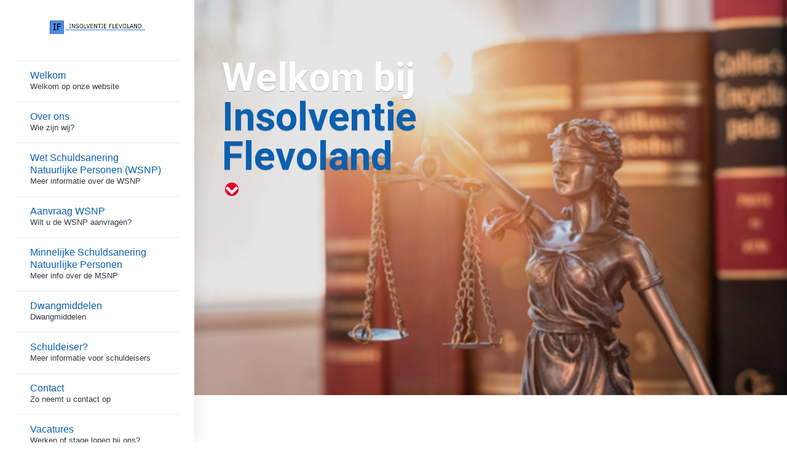

--- FILE ---
content_type: text/html; charset=UTF-8
request_url: https://www.insolventieflevoland.nl/contact/schrijf-ons/
body_size: 13809
content:
<!DOCTYPE html>
<html lang="nl-NL">
<head>
<meta charset="UTF-8">
<meta name="viewport" content="width=device-width, initial-scale=1" />
<link rel="profile" href="http://gmpg.org/xfn/11">
<link rel="pingback" href="https://www.insolventieflevoland.nl/xmlrpc.php">
<link rel="shortcut icon" href="https://i0.wp.com/www.insolventieflevoland.nl/wp-content/uploads/2017/11/favicon.jpg?fit=512%2C512&ssl=1" />


<!--[if lt IE 9]>
<script src="http://ie7-js.googlecode.com/svn/version/2.1(beta4)/IE9.js"></script>
<![endif]-->
<!--[if IE]>
<script src="http://html5shiv.googlecode.com/svn/trunk/html5.js"></script>
<![endif]-->

<!-- Global site tag (gtag.js) - Google Analytics -->
<script async src="https://www.googletagmanager.com/gtag/js?id=UA-116849080-1"></script>
<script>
  window.dataLayer = window.dataLayer || [];
  function gtag(){dataLayer.push(arguments);}
  gtag('js', new Date());

  gtag('config', 'UA-116849080-1', { 'anonymize_ip': true });
</script>

<meta name='robots' content='index, follow, max-image-preview:large, max-snippet:-1, max-video-preview:-1' />

	<!-- This site is optimized with the Yoast SEO plugin v26.7 - https://yoast.com/wordpress/plugins/seo/ -->
	<title>Schrijf-ons - Insolventie Flevoland</title>
	<link rel="canonical" href="https://www.insolventieflevoland.nl/contact/schrijf-ons/" />
	<meta property="og:locale" content="nl_NL" />
	<meta property="og:type" content="article" />
	<meta property="og:title" content="Schrijf-ons - Insolventie Flevoland" />
	<meta property="og:url" content="https://www.insolventieflevoland.nl/contact/schrijf-ons/" />
	<meta property="og:site_name" content="Insolventie Flevoland" />
	<meta property="og:image" content="https://www.insolventieflevoland.nl/contact/schrijf-ons" />
	<meta property="og:image:width" content="468" />
	<meta property="og:image:height" content="517" />
	<meta property="og:image:type" content="image/png" />
	<meta name="twitter:card" content="summary_large_image" />
	<script type="application/ld+json" class="yoast-schema-graph">{"@context":"https://schema.org","@graph":[{"@type":"WebPage","@id":"https://www.insolventieflevoland.nl/contact/schrijf-ons/","url":"https://www.insolventieflevoland.nl/contact/schrijf-ons/","name":"Schrijf-ons - Insolventie Flevoland","isPartOf":{"@id":"https://www.insolventieflevoland.nl/#website"},"primaryImageOfPage":{"@id":"https://www.insolventieflevoland.nl/contact/schrijf-ons/#primaryimage"},"image":{"@id":"https://www.insolventieflevoland.nl/contact/schrijf-ons/#primaryimage"},"thumbnailUrl":"https://i0.wp.com/www.insolventieflevoland.nl/wp-content/uploads/2018/02/Schrijf-ons.png?fit=468%2C517&ssl=1","datePublished":"2018-02-13T10:27:10+00:00","breadcrumb":{"@id":"https://www.insolventieflevoland.nl/contact/schrijf-ons/#breadcrumb"},"inLanguage":"nl-NL","potentialAction":[{"@type":"ReadAction","target":["https://www.insolventieflevoland.nl/contact/schrijf-ons/"]}]},{"@type":"ImageObject","inLanguage":"nl-NL","@id":"https://www.insolventieflevoland.nl/contact/schrijf-ons/#primaryimage","url":"https://i0.wp.com/www.insolventieflevoland.nl/wp-content/uploads/2018/02/Schrijf-ons.png?fit=468%2C517&ssl=1","contentUrl":"https://i0.wp.com/www.insolventieflevoland.nl/wp-content/uploads/2018/02/Schrijf-ons.png?fit=468%2C517&ssl=1","width":468,"height":517},{"@type":"BreadcrumbList","@id":"https://www.insolventieflevoland.nl/contact/schrijf-ons/#breadcrumb","itemListElement":[{"@type":"ListItem","position":1,"name":"Home","item":"https://www.insolventieflevoland.nl/"},{"@type":"ListItem","position":2,"name":"Contact","item":"https://www.insolventieflevoland.nl/contact/"},{"@type":"ListItem","position":3,"name":"Schrijf-ons"}]},{"@type":"WebSite","@id":"https://www.insolventieflevoland.nl/#website","url":"https://www.insolventieflevoland.nl/","name":"Insolventie Flevoland","description":"","potentialAction":[{"@type":"SearchAction","target":{"@type":"EntryPoint","urlTemplate":"https://www.insolventieflevoland.nl/?s={search_term_string}"},"query-input":{"@type":"PropertyValueSpecification","valueRequired":true,"valueName":"search_term_string"}}],"inLanguage":"nl-NL"}]}</script>
	<!-- / Yoast SEO plugin. -->


<link rel='dns-prefetch' href='//stats.wp.com' />
<link rel='dns-prefetch' href='//fonts.googleapis.com' />
<link rel='dns-prefetch' href='//v0.wordpress.com' />
<link rel='dns-prefetch' href='//widgets.wp.com' />
<link rel='dns-prefetch' href='//s0.wp.com' />
<link rel='dns-prefetch' href='//0.gravatar.com' />
<link rel='dns-prefetch' href='//1.gravatar.com' />
<link rel='dns-prefetch' href='//2.gravatar.com' />
<link rel='preconnect' href='//i0.wp.com' />
<link rel="alternate" type="application/rss+xml" title="Insolventie Flevoland &raquo; feed" href="https://www.insolventieflevoland.nl/feed/" />
<link rel="alternate" title="oEmbed (JSON)" type="application/json+oembed" href="https://www.insolventieflevoland.nl/wp-json/oembed/1.0/embed?url=https%3A%2F%2Fwww.insolventieflevoland.nl%2Fcontact%2Fschrijf-ons%2F" />
<link rel="alternate" title="oEmbed (XML)" type="text/xml+oembed" href="https://www.insolventieflevoland.nl/wp-json/oembed/1.0/embed?url=https%3A%2F%2Fwww.insolventieflevoland.nl%2Fcontact%2Fschrijf-ons%2F&#038;format=xml" />
<style id='wp-img-auto-sizes-contain-inline-css' type='text/css'>
img:is([sizes=auto i],[sizes^="auto," i]){contain-intrinsic-size:3000px 1500px}
/*# sourceURL=wp-img-auto-sizes-contain-inline-css */
</style>
<style id='wp-emoji-styles-inline-css' type='text/css'>

	img.wp-smiley, img.emoji {
		display: inline !important;
		border: none !important;
		box-shadow: none !important;
		height: 1em !important;
		width: 1em !important;
		margin: 0 0.07em !important;
		vertical-align: -0.1em !important;
		background: none !important;
		padding: 0 !important;
	}
/*# sourceURL=wp-emoji-styles-inline-css */
</style>
<style id='wp-block-library-inline-css' type='text/css'>
:root{--wp-block-synced-color:#7a00df;--wp-block-synced-color--rgb:122,0,223;--wp-bound-block-color:var(--wp-block-synced-color);--wp-editor-canvas-background:#ddd;--wp-admin-theme-color:#007cba;--wp-admin-theme-color--rgb:0,124,186;--wp-admin-theme-color-darker-10:#006ba1;--wp-admin-theme-color-darker-10--rgb:0,107,160.5;--wp-admin-theme-color-darker-20:#005a87;--wp-admin-theme-color-darker-20--rgb:0,90,135;--wp-admin-border-width-focus:2px}@media (min-resolution:192dpi){:root{--wp-admin-border-width-focus:1.5px}}.wp-element-button{cursor:pointer}:root .has-very-light-gray-background-color{background-color:#eee}:root .has-very-dark-gray-background-color{background-color:#313131}:root .has-very-light-gray-color{color:#eee}:root .has-very-dark-gray-color{color:#313131}:root .has-vivid-green-cyan-to-vivid-cyan-blue-gradient-background{background:linear-gradient(135deg,#00d084,#0693e3)}:root .has-purple-crush-gradient-background{background:linear-gradient(135deg,#34e2e4,#4721fb 50%,#ab1dfe)}:root .has-hazy-dawn-gradient-background{background:linear-gradient(135deg,#faaca8,#dad0ec)}:root .has-subdued-olive-gradient-background{background:linear-gradient(135deg,#fafae1,#67a671)}:root .has-atomic-cream-gradient-background{background:linear-gradient(135deg,#fdd79a,#004a59)}:root .has-nightshade-gradient-background{background:linear-gradient(135deg,#330968,#31cdcf)}:root .has-midnight-gradient-background{background:linear-gradient(135deg,#020381,#2874fc)}:root{--wp--preset--font-size--normal:16px;--wp--preset--font-size--huge:42px}.has-regular-font-size{font-size:1em}.has-larger-font-size{font-size:2.625em}.has-normal-font-size{font-size:var(--wp--preset--font-size--normal)}.has-huge-font-size{font-size:var(--wp--preset--font-size--huge)}.has-text-align-center{text-align:center}.has-text-align-left{text-align:left}.has-text-align-right{text-align:right}.has-fit-text{white-space:nowrap!important}#end-resizable-editor-section{display:none}.aligncenter{clear:both}.items-justified-left{justify-content:flex-start}.items-justified-center{justify-content:center}.items-justified-right{justify-content:flex-end}.items-justified-space-between{justify-content:space-between}.screen-reader-text{border:0;clip-path:inset(50%);height:1px;margin:-1px;overflow:hidden;padding:0;position:absolute;width:1px;word-wrap:normal!important}.screen-reader-text:focus{background-color:#ddd;clip-path:none;color:#444;display:block;font-size:1em;height:auto;left:5px;line-height:normal;padding:15px 23px 14px;text-decoration:none;top:5px;width:auto;z-index:100000}html :where(.has-border-color){border-style:solid}html :where([style*=border-top-color]){border-top-style:solid}html :where([style*=border-right-color]){border-right-style:solid}html :where([style*=border-bottom-color]){border-bottom-style:solid}html :where([style*=border-left-color]){border-left-style:solid}html :where([style*=border-width]){border-style:solid}html :where([style*=border-top-width]){border-top-style:solid}html :where([style*=border-right-width]){border-right-style:solid}html :where([style*=border-bottom-width]){border-bottom-style:solid}html :where([style*=border-left-width]){border-left-style:solid}html :where(img[class*=wp-image-]){height:auto;max-width:100%}:where(figure){margin:0 0 1em}html :where(.is-position-sticky){--wp-admin--admin-bar--position-offset:var(--wp-admin--admin-bar--height,0px)}@media screen and (max-width:600px){html :where(.is-position-sticky){--wp-admin--admin-bar--position-offset:0px}}

/*# sourceURL=wp-block-library-inline-css */
</style><style id='global-styles-inline-css' type='text/css'>
:root{--wp--preset--aspect-ratio--square: 1;--wp--preset--aspect-ratio--4-3: 4/3;--wp--preset--aspect-ratio--3-4: 3/4;--wp--preset--aspect-ratio--3-2: 3/2;--wp--preset--aspect-ratio--2-3: 2/3;--wp--preset--aspect-ratio--16-9: 16/9;--wp--preset--aspect-ratio--9-16: 9/16;--wp--preset--color--black: #000000;--wp--preset--color--cyan-bluish-gray: #abb8c3;--wp--preset--color--white: #ffffff;--wp--preset--color--pale-pink: #f78da7;--wp--preset--color--vivid-red: #cf2e2e;--wp--preset--color--luminous-vivid-orange: #ff6900;--wp--preset--color--luminous-vivid-amber: #fcb900;--wp--preset--color--light-green-cyan: #7bdcb5;--wp--preset--color--vivid-green-cyan: #00d084;--wp--preset--color--pale-cyan-blue: #8ed1fc;--wp--preset--color--vivid-cyan-blue: #0693e3;--wp--preset--color--vivid-purple: #9b51e0;--wp--preset--gradient--vivid-cyan-blue-to-vivid-purple: linear-gradient(135deg,rgb(6,147,227) 0%,rgb(155,81,224) 100%);--wp--preset--gradient--light-green-cyan-to-vivid-green-cyan: linear-gradient(135deg,rgb(122,220,180) 0%,rgb(0,208,130) 100%);--wp--preset--gradient--luminous-vivid-amber-to-luminous-vivid-orange: linear-gradient(135deg,rgb(252,185,0) 0%,rgb(255,105,0) 100%);--wp--preset--gradient--luminous-vivid-orange-to-vivid-red: linear-gradient(135deg,rgb(255,105,0) 0%,rgb(207,46,46) 100%);--wp--preset--gradient--very-light-gray-to-cyan-bluish-gray: linear-gradient(135deg,rgb(238,238,238) 0%,rgb(169,184,195) 100%);--wp--preset--gradient--cool-to-warm-spectrum: linear-gradient(135deg,rgb(74,234,220) 0%,rgb(151,120,209) 20%,rgb(207,42,186) 40%,rgb(238,44,130) 60%,rgb(251,105,98) 80%,rgb(254,248,76) 100%);--wp--preset--gradient--blush-light-purple: linear-gradient(135deg,rgb(255,206,236) 0%,rgb(152,150,240) 100%);--wp--preset--gradient--blush-bordeaux: linear-gradient(135deg,rgb(254,205,165) 0%,rgb(254,45,45) 50%,rgb(107,0,62) 100%);--wp--preset--gradient--luminous-dusk: linear-gradient(135deg,rgb(255,203,112) 0%,rgb(199,81,192) 50%,rgb(65,88,208) 100%);--wp--preset--gradient--pale-ocean: linear-gradient(135deg,rgb(255,245,203) 0%,rgb(182,227,212) 50%,rgb(51,167,181) 100%);--wp--preset--gradient--electric-grass: linear-gradient(135deg,rgb(202,248,128) 0%,rgb(113,206,126) 100%);--wp--preset--gradient--midnight: linear-gradient(135deg,rgb(2,3,129) 0%,rgb(40,116,252) 100%);--wp--preset--font-size--small: 13px;--wp--preset--font-size--medium: 20px;--wp--preset--font-size--large: 36px;--wp--preset--font-size--x-large: 42px;--wp--preset--spacing--20: 0.44rem;--wp--preset--spacing--30: 0.67rem;--wp--preset--spacing--40: 1rem;--wp--preset--spacing--50: 1.5rem;--wp--preset--spacing--60: 2.25rem;--wp--preset--spacing--70: 3.38rem;--wp--preset--spacing--80: 5.06rem;--wp--preset--shadow--natural: 6px 6px 9px rgba(0, 0, 0, 0.2);--wp--preset--shadow--deep: 12px 12px 50px rgba(0, 0, 0, 0.4);--wp--preset--shadow--sharp: 6px 6px 0px rgba(0, 0, 0, 0.2);--wp--preset--shadow--outlined: 6px 6px 0px -3px rgb(255, 255, 255), 6px 6px rgb(0, 0, 0);--wp--preset--shadow--crisp: 6px 6px 0px rgb(0, 0, 0);}:where(.is-layout-flex){gap: 0.5em;}:where(.is-layout-grid){gap: 0.5em;}body .is-layout-flex{display: flex;}.is-layout-flex{flex-wrap: wrap;align-items: center;}.is-layout-flex > :is(*, div){margin: 0;}body .is-layout-grid{display: grid;}.is-layout-grid > :is(*, div){margin: 0;}:where(.wp-block-columns.is-layout-flex){gap: 2em;}:where(.wp-block-columns.is-layout-grid){gap: 2em;}:where(.wp-block-post-template.is-layout-flex){gap: 1.25em;}:where(.wp-block-post-template.is-layout-grid){gap: 1.25em;}.has-black-color{color: var(--wp--preset--color--black) !important;}.has-cyan-bluish-gray-color{color: var(--wp--preset--color--cyan-bluish-gray) !important;}.has-white-color{color: var(--wp--preset--color--white) !important;}.has-pale-pink-color{color: var(--wp--preset--color--pale-pink) !important;}.has-vivid-red-color{color: var(--wp--preset--color--vivid-red) !important;}.has-luminous-vivid-orange-color{color: var(--wp--preset--color--luminous-vivid-orange) !important;}.has-luminous-vivid-amber-color{color: var(--wp--preset--color--luminous-vivid-amber) !important;}.has-light-green-cyan-color{color: var(--wp--preset--color--light-green-cyan) !important;}.has-vivid-green-cyan-color{color: var(--wp--preset--color--vivid-green-cyan) !important;}.has-pale-cyan-blue-color{color: var(--wp--preset--color--pale-cyan-blue) !important;}.has-vivid-cyan-blue-color{color: var(--wp--preset--color--vivid-cyan-blue) !important;}.has-vivid-purple-color{color: var(--wp--preset--color--vivid-purple) !important;}.has-black-background-color{background-color: var(--wp--preset--color--black) !important;}.has-cyan-bluish-gray-background-color{background-color: var(--wp--preset--color--cyan-bluish-gray) !important;}.has-white-background-color{background-color: var(--wp--preset--color--white) !important;}.has-pale-pink-background-color{background-color: var(--wp--preset--color--pale-pink) !important;}.has-vivid-red-background-color{background-color: var(--wp--preset--color--vivid-red) !important;}.has-luminous-vivid-orange-background-color{background-color: var(--wp--preset--color--luminous-vivid-orange) !important;}.has-luminous-vivid-amber-background-color{background-color: var(--wp--preset--color--luminous-vivid-amber) !important;}.has-light-green-cyan-background-color{background-color: var(--wp--preset--color--light-green-cyan) !important;}.has-vivid-green-cyan-background-color{background-color: var(--wp--preset--color--vivid-green-cyan) !important;}.has-pale-cyan-blue-background-color{background-color: var(--wp--preset--color--pale-cyan-blue) !important;}.has-vivid-cyan-blue-background-color{background-color: var(--wp--preset--color--vivid-cyan-blue) !important;}.has-vivid-purple-background-color{background-color: var(--wp--preset--color--vivid-purple) !important;}.has-black-border-color{border-color: var(--wp--preset--color--black) !important;}.has-cyan-bluish-gray-border-color{border-color: var(--wp--preset--color--cyan-bluish-gray) !important;}.has-white-border-color{border-color: var(--wp--preset--color--white) !important;}.has-pale-pink-border-color{border-color: var(--wp--preset--color--pale-pink) !important;}.has-vivid-red-border-color{border-color: var(--wp--preset--color--vivid-red) !important;}.has-luminous-vivid-orange-border-color{border-color: var(--wp--preset--color--luminous-vivid-orange) !important;}.has-luminous-vivid-amber-border-color{border-color: var(--wp--preset--color--luminous-vivid-amber) !important;}.has-light-green-cyan-border-color{border-color: var(--wp--preset--color--light-green-cyan) !important;}.has-vivid-green-cyan-border-color{border-color: var(--wp--preset--color--vivid-green-cyan) !important;}.has-pale-cyan-blue-border-color{border-color: var(--wp--preset--color--pale-cyan-blue) !important;}.has-vivid-cyan-blue-border-color{border-color: var(--wp--preset--color--vivid-cyan-blue) !important;}.has-vivid-purple-border-color{border-color: var(--wp--preset--color--vivid-purple) !important;}.has-vivid-cyan-blue-to-vivid-purple-gradient-background{background: var(--wp--preset--gradient--vivid-cyan-blue-to-vivid-purple) !important;}.has-light-green-cyan-to-vivid-green-cyan-gradient-background{background: var(--wp--preset--gradient--light-green-cyan-to-vivid-green-cyan) !important;}.has-luminous-vivid-amber-to-luminous-vivid-orange-gradient-background{background: var(--wp--preset--gradient--luminous-vivid-amber-to-luminous-vivid-orange) !important;}.has-luminous-vivid-orange-to-vivid-red-gradient-background{background: var(--wp--preset--gradient--luminous-vivid-orange-to-vivid-red) !important;}.has-very-light-gray-to-cyan-bluish-gray-gradient-background{background: var(--wp--preset--gradient--very-light-gray-to-cyan-bluish-gray) !important;}.has-cool-to-warm-spectrum-gradient-background{background: var(--wp--preset--gradient--cool-to-warm-spectrum) !important;}.has-blush-light-purple-gradient-background{background: var(--wp--preset--gradient--blush-light-purple) !important;}.has-blush-bordeaux-gradient-background{background: var(--wp--preset--gradient--blush-bordeaux) !important;}.has-luminous-dusk-gradient-background{background: var(--wp--preset--gradient--luminous-dusk) !important;}.has-pale-ocean-gradient-background{background: var(--wp--preset--gradient--pale-ocean) !important;}.has-electric-grass-gradient-background{background: var(--wp--preset--gradient--electric-grass) !important;}.has-midnight-gradient-background{background: var(--wp--preset--gradient--midnight) !important;}.has-small-font-size{font-size: var(--wp--preset--font-size--small) !important;}.has-medium-font-size{font-size: var(--wp--preset--font-size--medium) !important;}.has-large-font-size{font-size: var(--wp--preset--font-size--large) !important;}.has-x-large-font-size{font-size: var(--wp--preset--font-size--x-large) !important;}
/*# sourceURL=global-styles-inline-css */
</style>

<style id='classic-theme-styles-inline-css' type='text/css'>
/*! This file is auto-generated */
.wp-block-button__link{color:#fff;background-color:#32373c;border-radius:9999px;box-shadow:none;text-decoration:none;padding:calc(.667em + 2px) calc(1.333em + 2px);font-size:1.125em}.wp-block-file__button{background:#32373c;color:#fff;text-decoration:none}
/*# sourceURL=/wp-includes/css/classic-themes.min.css */
</style>
<link rel='stylesheet' id='page-list-style-css' href='https://www.insolventieflevoland.nl/wp-content/plugins/sitemap/css/page-list.css' type='text/css' media='all' property />
<link rel='stylesheet' id='flxmap-css' href='https://www.insolventieflevoland.nl/wp-content/plugins/wp-flexible-map/static/css/styles.css' type='text/css' media='all' property />
<link rel='stylesheet' id='fonts-google-css' href='https://fonts.googleapis.com/css?family=Heebo%3A100%2C300%2C400%2C500%2C700%2C800%2C900' type='text/css' media='all' property />
<link rel='stylesheet' id='roboto-css' href='https://fonts.googleapis.com/css?family=Roboto%3A100%2C300%2C400%2C500%2C700%2C900' type='text/css' media='all' property />
<link rel='stylesheet' id='fonts-awesome-css' href='https://www.insolventieflevoland.nl/wp-content/themes/handyframework/css/font-awesome/4.3.0/css/font-awesome.min.css' type='text/css' media='all' property />
<link rel='stylesheet' id='animate-css-css' href='https://www.insolventieflevoland.nl/wp-content/themes/handyframework/js/js_libraries/owl.carousel/animate.css' type='text/css' media='all' property />
<link rel='stylesheet' id='owl-carousel-css' href='https://www.insolventieflevoland.nl/wp-content/themes/handyframework/js/js_libraries/owl.carousel/owl.carousel.css' type='text/css' media='all' property />
<link rel='stylesheet' id='mmenu-css' href='https://www.insolventieflevoland.nl/wp-content/themes/handyframework/js/js_libraries/mmenu/jquery.mmenu.all.css' type='text/css' media='all' property />
<link rel='stylesheet' id='fonts-dropkick-css' href='https://www.insolventieflevoland.nl/wp-content/themes/handyframework/css/dropkick.css' type='text/css' media='all' property />
<link rel='stylesheet' id='site_theme-style-css' href='https://www.insolventieflevoland.nl/wp-content/themes/handyframework/style.css' type='text/css' media='all' property />
<link rel='stylesheet' id='main_style-css' href='https://www.insolventieflevoland.nl/wp-content/themes/handyframework/main.css' type='text/css' media='all' property />
<link rel='stylesheet' id='jetpack_likes-css' href='https://www.insolventieflevoland.nl/wp-content/plugins/jetpack/modules/likes/style.css' type='text/css' media='all' property />
<link rel="stylesheet" type="text/css" href="https://www.insolventieflevoland.nl/wp-content/plugins/nextend-smart-slider3-pro/Public/SmartSlider3/Application/Frontend/Assets/dist/smartslider.min.css?ver=c397fa89" media="all">
<link rel="stylesheet" type="text/css" href="https://fonts.googleapis.com/css?display=swap&amp;family=Roboto%3A300%2C400" media="all">
<link rel="stylesheet" type="text/css" href="https://www.insolventieflevoland.nl/wp-content/plugins/nextend-smart-slider3-pro/Public/SmartSlider3Pro/Application/Frontend/Assets/icons/fontawesome/dist/fontawesome.min.css?ver=c397fa89" media="all">
<style data-related="n2-ss-2">div#n2-ss-2 .n2-ss-slider-1{display:grid;box-sizing:border-box;position:relative;background-repeat:repeat;background-position:50% 50%;background-size:cover;background-attachment:scroll;border:0px solid RGBA(62,62,62,1);border-radius:0px;overflow:hidden;}div#n2-ss-2:not(.n2-ss-loaded) .n2-ss-slider-1{background-image:none !important;}div#n2-ss-2 .n2-ss-slider-2{display:grid;place-items:center;position:relative;overflow:hidden;z-index:10;}div#n2-ss-2 .n2-ss-slider-3{position:relative;width:100%;height:100%;z-index:20;display:grid;grid-template-areas:'slide';}div#n2-ss-2 .n2-ss-slider-3 > *{grid-area:slide;}div#n2-ss-2.n2-ss-full-page--constrain-ratio .n2-ss-slider-3{height:auto;}div#n2-ss-2 .n2-ss-slide-backgrounds{position:absolute;left:0;top:0;width:100%;height:100%;}div#n2-ss-2 .n2-ss-slide-backgrounds{z-index:10;}div#n2-ss-2 .n2-ss-slide{display:grid;place-items:center;grid-auto-columns:100%;position:relative;width:100%;height:100%;-webkit-backface-visibility:hidden;z-index:20;}div#n2-ss-2 .n2-ss-slide{perspective:1000px;}div#n2-ss-2 .n2-ss-button-container,div#n2-ss-2 .n2-ss-button-container a{display:block;}div#n2-ss-2 .n2-ss-button-container--non-full-width,div#n2-ss-2 .n2-ss-button-container--non-full-width a{display:inline-block;}div#n2-ss-2 .n2-ss-button-container.n2-ss-nowrap{white-space:nowrap;}div#n2-ss-2 .n2-ss-button-container a div{display:inline;font-size:inherit;text-decoration:inherit;color:inherit;line-height:inherit;font-family:inherit;font-weight:inherit;}div#n2-ss-2 .n2-ss-button-container a > div{display:inline-flex;align-items:center;vertical-align:top;}div#n2-ss-2 .n2-ss-button-container span{font-size:100%;vertical-align:baseline;}div#n2-ss-2 .n2-ss-button-container a[data-iconplacement="left"] span{margin-right:0.3em;}div#n2-ss-2 .n2-ss-button-container a[data-iconplacement="right"] span{margin-left:0.3em;}div#n2-ss-2 .n2-font-f6cc5af74dc2ecd90a09fa1815e09893-hover{font-family: 'Roboto';color: #ffffff;font-size:400%;text-shadow: 0px 1px 1px RGBA(0,0,0,0.31);line-height: 1.0;font-weight: 600;font-style: normal;text-decoration: none;text-align: left;letter-spacing: normal;word-spacing: normal;text-transform: none;font-weight: 600;}div#n2-ss-2 .n2-font-17bb6914b73c03a8078308985bb876d0-hover{font-family: 'Roboto';color: #0b60b0;font-size:400%;text-shadow: 0px 1px 1px RGBA(0,0,0,0.31);line-height: 1.0;font-weight: 600;font-style: normal;text-decoration: none;text-align: left;letter-spacing: normal;word-spacing: normal;text-transform: none;font-weight: 600;}div#n2-ss-2 .n2-font-b280760a62d99702c7c9e58ccc5e2638-hover{font-family: 'Roboto';color: #ffffff;font-size:200%;text-shadow: 0px 1px 1px RGBA(0,0,0,0.31);line-height: 0.9;font-weight: 200;font-style: normal;text-decoration: none;text-align: center;letter-spacing: normal;word-spacing: normal;text-transform: none;font-weight: 200;}div#n2-ss-2 .n2-font-126f505dbc9063188557361a8c23e06d-link a{font-family: 'Roboto','Arial';color: #ffffff;font-size:87.5%;text-shadow: none;line-height: 1.5;font-weight: normal;font-style: normal;text-decoration: none;text-align: left;letter-spacing: normal;word-spacing: normal;text-transform: none;font-weight: normal;border-radius:50px;width:14px;height:55px;}div#n2-ss-2 .n2-style-7c19aa9e173989477c092558bb1b6d73-heading{background: RGBA(255,255,255,0);opacity:1;padding:10px 30px 10px 30px ;box-shadow: none;border: 0px solid RGBA(0,0,0,1);border-radius:px;}div#n2-ss-2 .n2-ss-slide-limiter{max-width:1500px;}div#n2-ss-2 .n-uc-Z5mqKcxtlUHO{padding:0px 0px 0px 0px}div#n2-ss-2 .n-uc-kBi0GClLqIGb-inner{padding:10px 10px 10px 10px;justify-content:flex-start}div#n2-ss-2 .n-uc-1EmdjNy4Zzy3-inner{padding:0px 0px 0px 0px}div#n2-ss-2 .n-uc-1EmdjNy4Zzy3-inner > .n2-ss-layer-row-inner{width:calc(100% + 21px);margin:-10px;flex-wrap:nowrap;}div#n2-ss-2 .n-uc-1EmdjNy4Zzy3-inner > .n2-ss-layer-row-inner > .n2-ss-layer[data-sstype="col"]{margin:10px}div#n2-ss-2 .n-uc-JCX7zxUEHpcB-inner{padding:85px 10px 5px 10px;text-align:left;--ssselfalign:var(--ss-fs);;justify-content:flex-start}div#n2-ss-2 .n-uc-JCX7zxUEHpcB{width:100%}div#n2-ss-2 .n-uc-2fFq4SQkbiJh{max-width:1130px}div#n2-ss-2 .n-uc-8iYUvBPUSYii{--margin-right:25px;max-width:585px;align-self:var(--ss-fs);}div#n2-ss-2 .n-uc-yjaRh2MSo9Da{--margin-top:25px;--margin-bottom:25px;align-self:var(--ss-fs);}div#n2-ss-2 .n-uc-YkIU1GJr2K6Z{max-width:1050px}@media (min-width: 1200px){div#n2-ss-2 .n-uc-yjaRh2MSo9Da{display:none}div#n2-ss-2 [data-hide-desktopportrait="1"]{display: none !important;}}@media (orientation: landscape) and (max-width: 1199px) and (min-width: 901px),(orientation: portrait) and (max-width: 1199px) and (min-width: 701px){div#n2-ss-2 .n-uc-1EmdjNy4Zzy3-inner > .n2-ss-layer-row-inner{flex-wrap:nowrap;}div#n2-ss-2 .n-uc-JCX7zxUEHpcB-inner{padding:10px 10px 10px 64px}div#n2-ss-2 .n-uc-JCX7zxUEHpcB{width:100%}div#n2-ss-2 .n-uc-8iYUvBPUSYii{max-width:390px;--ssfont-scale:1.5}div#n2-ss-2 .n-uc-yjaRh2MSo9Da{display:none}div#n2-ss-2 .n-uc-YkIU1GJr2K6Z{--ssfont-scale:1.45}div#n2-ss-2 [data-hide-tabletportrait="1"]{display: none !important;}}@media (orientation: landscape) and (max-width: 900px),(orientation: portrait) and (max-width: 700px){div#n2-ss-2 .n-uc-1EmdjNy4Zzy3-inner > .n2-ss-layer-row-inner{flex-wrap:wrap;}div#n2-ss-2 .n-uc-JCX7zxUEHpcB-inner{padding:0px 10px 188px 10px}div#n2-ss-2 .n-uc-JCX7zxUEHpcB{width:calc(100% - 20px)}div#n2-ss-2 .n-uc-8iYUvBPUSYii{--margin-right:-37px;max-width:295px;--ssfont-scale:1.7}div#n2-ss-2 .n-uc-yjaRh2MSo9Da{--margin-top:56px;--margin-bottom:56px;display:none;--ssfont-scale:2}div#n2-ss-2 .n-uc-YkIU1GJr2K6Z{--ssfont-scale:3}div#n2-ss-2 [data-hide-mobileportrait="1"]{display: none !important;}}</style>
<script>(function(){this._N2=this._N2||{_r:[],_d:[],r:function(){this._r.push(arguments)},d:function(){this._d.push(arguments)}}}).call(window);!function(e,i,o,r){(i=e.match(/(Chrome|Firefox|Safari)\/(\d+)\./))&&("Chrome"==i[1]?r=+i[2]>=32:"Firefox"==i[1]?r=+i[2]>=65:"Safari"==i[1]&&(o=e.match(/Version\/(\d+)/)||e.match(/(\d+)[0-9_]+like Mac/))&&(r=+o[1]>=14),r&&document.documentElement.classList.add("n2webp"))}(navigator.userAgent);</script><script src="https://www.insolventieflevoland.nl/wp-content/plugins/nextend-smart-slider3-pro/Public/SmartSlider3/Application/Frontend/Assets/dist/n2.min.js?ver=c397fa89" defer async></script>
<script src="https://www.insolventieflevoland.nl/wp-content/plugins/nextend-smart-slider3-pro/Public/SmartSlider3/Application/Frontend/Assets/dist/smartslider-frontend.min.js?ver=c397fa89" defer async></script>
<script src="https://www.insolventieflevoland.nl/wp-content/plugins/nextend-smart-slider3-pro/Public/SmartSlider3/Slider/SliderType/Block/Assets/dist/ss-block.min.js?ver=c397fa89" defer async></script>
<script>_N2.r('documentReady',function(){window.n2ScrollSpeed=400;_N2.r(["documentReady","smartslider-frontend","ss-block"],function(){new _N2.SmartSliderBlock('n2-ss-2',{"admin":false,"background.video.mobile":1,"loadingTime":2000,"callbacks":"","alias":{"id":0,"smoothScroll":0,"slideSwitch":0,"scroll":1},"align":"normal","isDelayed":0,"responsive":{"mediaQueries":{"all":false,"desktopportrait":["(min-width: 1200px)"],"tabletportrait":["(orientation: landscape) and (max-width: 1199px) and (min-width: 901px)","(orientation: portrait) and (max-width: 1199px) and (min-width: 701px)"],"mobileportrait":["(orientation: landscape) and (max-width: 900px)","(orientation: portrait) and (max-width: 700px)"]},"base":{"slideOuterWidth":1200,"slideOuterHeight":800,"sliderWidth":1200,"sliderHeight":800,"slideWidth":1200,"slideHeight":800},"hideOn":{"desktopLandscape":false,"desktopPortrait":false,"tabletLandscape":false,"tabletPortrait":false,"mobileLandscape":false,"mobilePortrait":false},"onResizeEnabled":true,"type":"auto","sliderHeightBasedOn":"real","focusUser":1,"focusEdge":"auto","breakpoints":[{"device":"tabletPortrait","type":"max-screen-width","portraitWidth":1199,"landscapeWidth":1199},{"device":"mobilePortrait","type":"max-screen-width","portraitWidth":700,"landscapeWidth":900}],"enabledDevices":{"desktopLandscape":0,"desktopPortrait":1,"tabletLandscape":0,"tabletPortrait":1,"mobileLandscape":0,"mobilePortrait":1},"sizes":{"desktopPortrait":{"width":1200,"height":800,"max":3000,"min":1200},"tabletPortrait":{"width":701,"height":467,"customHeight":false,"max":1199,"min":701},"mobilePortrait":{"width":320,"height":213,"customHeight":false,"max":900,"min":320}},"overflowHiddenPage":0,"focus":{"offsetTop":"#wpadminbar","offsetBottom":""}},"controls":{"mousewheel":0,"touch":0,"keyboard":0,"blockCarouselInteraction":1},"playWhenVisible":1,"playWhenVisibleAt":0.5,"lazyLoad":0,"lazyLoadNeighbor":0,"blockrightclick":0,"maintainSession":0,"autoplay":{"enabled":0,"start":0,"duration":8000,"autoplayLoop":1,"allowReStart":0,"reverse":0,"pause":{"click":1,"mouse":"0","mediaStarted":1},"resume":{"click":0,"mouse":"0","mediaEnded":1,"slidechanged":0},"interval":1,"intervalModifier":"loop","intervalSlide":"current"},"perspective":1000,"layerMode":{"playOnce":0,"playFirstLayer":1,"mode":"skippable","inAnimation":"mainInEnd"},"parallax":{"enabled":1,"mobile":0,"is3D":0,"animate":1,"horizontal":"mouse","vertical":"mouse","origin":"slider","scrollmove":"both"},"postBackgroundAnimations":0,"initCallbacks":function(){}})})});</script><link rel="https://api.w.org/" href="https://www.insolventieflevoland.nl/wp-json/" /><link rel="alternate" title="JSON" type="application/json" href="https://www.insolventieflevoland.nl/wp-json/wp/v2/media/803" /><link rel="EditURI" type="application/rsd+xml" title="RSD" href="https://www.insolventieflevoland.nl/xmlrpc.php?rsd" />
<meta name="generator" content="WordPress 6.9" />
<link rel='shortlink' href='https://wp.me/a9MoFU-cX' />
	<style>img#wpstats{display:none}</style>
				<style type="text/css" id="wp-custom-css">
			.mainMenu > ul > li.current-menu-item > a {
    font-weight:400;
}

#mm-0 > div.mainContainer > footer > div.upperFooter > div {
		width:100%;
}
.mainMenu > ul > li:hover a {
    color: #e1012d;
}


.mainMenu > ul > li > a span {
    font-weight:300;
}

.mainMenu > ul > li > a span {
    margin-top: -12px!important;
		color: #343a40;
}

body, .mainContent .flexible .content4Block .blocks .blocksText {
	color: #343a40;
}

.mainMenu > ul > li > a{
		font-weight:500;
}

.mainMenu > ul > li {
    position: relative;
    display: block;
    margin: 0;
    padding: 14px 25px;
    border-top: 1px solid #e9ecef;
}

body {
    font-family: "calibri", sans-serif;
}
#n2-ss-2 > div > div > div.n2-ss-slide.n2-ss-canvas.n2-ow.n2-ss-slide-5.n2-ss-slide-active > div > div > div > div > div > div:nth-child(4) > div > a > span > i, #n2-ss-2 > div > div > div.n2-ss-slide.n2-ss-canvas.n2-ow.n2-ss-slide-5.n2-ss-slide-active > div > div > div > div > div > div > div > div > div:nth-child(4) > div > a > span > i {
	padding:15px;
}
.mainContent .entry-home a {
    text-transform: none;
}

#n2-ss-2item2, #n2-ss-2item1 {
	margin-left:25px;
}

.mainMenu > ul > li.current-menu-ancestor > a {
    color: #e1012d;
}
h1, .h1 {
    font-size: 2.75rem;
    line-height: 3.4375rem;
    margin-bottom: 1.875rem;
}
@media (max-width: 500px){
	.sliderImage, .pageImage{
		min-height: 200px !important;
		height: 220px;
	}
}

.mainContent .contentBoxes .box { 
margin-bottom:35px;
}


.page-id-25 .content4Block {
	display: flex;
	flex-wrap: wrap;
	justify-content: space-between;
}

.page-id-25 .content4Block .blocks {
	text-align: center;
}

.page-id-25 .content4Block .blocks img {
	width: auto;
	max-height: 75px;
	margin-left: 50%;
	transform: translateX(-50%);
}

.page-id-562 .content4Block .blocks img {
	max-height: 75px;
	width: auto;
	margin: 0 auto;
}

.page-id-562 .leftContent {
	width: 100%;
}

.page-id-631 #mm-0 > div.mainContainer > div.mainContent > div.centerDiv > div.leftContent.span-9 > div > div > div > a {
	height:auto;
	line-height: normal;
	min-height:3rem; 
	padding:15px;
}

@media only screen and (min-width: 1024px) {
	.home .contentBoxes .box {
		max-width: 270px;
	}
	
	.home .contentBoxes {
		display: flex;
	}
	
	.home .contentBoxes .box {
		flex-basis: 30%;
	}
}

@media only screen and (max-width: 1024px) {
	.n2-ss-layer-col.n2-ss-layer-content {
		padding-top: 75px !important;
	}
}

@media only screen and (max-width: 768px) {
	#n2-ss-2item1 {
		font-size: 56px !important;
	}
	#n2-ss-2item2 {
		font-size: 56px !important;
	}
	.n2-ss-button-container .n2i {
		font-size: 22px !important;
	}
}


@media only screen and (max-width: 767px) {
	.sliderImage:before, .pageImage:before {
		display: none;
	}
}

.ginput_container_checkbox:last-child {
	margin-top: 0;
}		</style>
		<style type="text/css">

	html {
		margin-top: 0!important;
	}

	/*
 *  Usage:
 *
	  <div class="sk-three-bounce">
		<div class="sk-child sk-bounce1"></div>
		<div class="sk-child sk-bounce2"></div>
		<div class="sk-child sk-bounce3"></div>
	  </div>
 *
 */
	.sk-three-bounce {
		margin: auto;
		text-align: center;
		position: fixed;
		left: 0;
		top: 0;
		background: #74b816;
		width: 100%;
		vertical-align: middle;
		z-index: 9999;
		height: 100%;
		overflow: hidden; }
	.sk-three-bounce .sk-child {
		width: 20px;
		height: 20px;
		vertical-align: middle;
		background-color: #fff;
		border-radius: 100%;
		display: inline-block;
		-webkit-animation: sk-three-bounce 1.4s ease-in-out 0s infinite both;
		animation: sk-three-bounce 1.4s ease-in-out 0s infinite both;
		position: relative;
		top: 50%; }
	.sk-three-bounce .sk-bounce1 {
		-webkit-animation-delay: -0.32s;
		animation-delay: -0.32s; }
	.sk-three-bounce .sk-bounce2 {
		-webkit-animation-delay: -0.16s;
		animation-delay: -0.16s; }
	@-webkit-keyframes sk-three-bounce {
		0%, 80%, 100% {
			-webkit-transform: scale(0);
			transform: scale(0); }
		40% {
			-webkit-transform: scale(1);
			transform: scale(1); } }
	@keyframes sk-three-bounce {
		0%, 80%, 100% {
			-webkit-transform: scale(0);
			transform: scale(0); }
		40% {
			-webkit-transform: scale(1);
			transform: scale(1); } }
</style>
</head>



<body class="attachment wp-singular attachment-template-default attachmentid-803 attachment-png wp-theme-handyframework" data-sidebar="">
<!-- Google Tag Manager -->
<noscript><iframe src="//www.googletagmanager.com/ns.html?id=GTM-WRCN6Z"
height="0" width="0" style="display:none;visibility:hidden"></iframe></noscript>
<script>(function(w,d,s,l,i){w[l]=w[l]||[];w[l].push({'gtm.start':
new Date().getTime(),event:'gtm.js'});var f=d.getElementsByTagName(s)[0],
j=d.createElement(s),dl=l!='dataLayer'?'&l='+l:'';j.async=true;j.src=
'//www.googletagmanager.com/gtm.js?id='+i+dl;f.parentNode.insertBefore(j,f);
})(window,document,'script','dataLayer','GTM-WRCN6Z');</script>
<!-- End Google Tag Manager -->
	<div class="sk-three-bounce">
		<div class="sk-child sk-bounce1"></div>
		<div class="sk-child sk-bounce2"></div>
		<div class="sk-child sk-bounce3"></div>
	</div>
	<header class="mainHeader">
		<div class="siteLogo">
			<a href="https://www.insolventieflevoland.nl/" title="Insolventie Flevoland">
								<img class="desktopLogo" src="https://i0.wp.com/www.insolventieflevoland.nl/wp-content/uploads/2017/11/insolventie-flevoland.png?fit=1005%2C184&ssl=1" alt="Insolventie Flevoland" />
				<img class="mobileLogo" src="https://i0.wp.com/www.insolventieflevoland.nl/wp-content/uploads/2017/11/insolventie-flevoland.png?fit=1005%2C184&ssl=1" alt="Insolventie Flevoland" />
			</a>
		</div>
		<div class="mobileLink">
			<a href="#mobilemenu" title="Menu">
				<i class="fa fa-navicon"></i>
			</a>
		</div>
		<nav class="mainMenu">
						<ul id="menu-main-menu" class=""><li id="menu-item-36" class="menu-item menu-item-type-post_type menu-item-object-page"><a title="Welcome" href="https://www.insolventieflevoland.nl/welkom/">Welkom<br /><span class="sub">Welkom op onze website</span></a></li>
<li id="menu-item-267" class="menu-item menu-item-type-post_type menu-item-object-page"><a title="Over ons" href="https://www.insolventieflevoland.nl/over-ons/">Over ons<br /><span class="sub">Wie zijn wij?</span></a></li>
<li id="menu-item-586" class="menu-item menu-item-type-custom menu-item-object-custom menu-item-has-children"><a href="#">Wet Schuldsanering Natuurlijke Personen (WSNP)<br /><span class="sub">Meer informatie over de WSNP</span></a>
<ul class="sub-menu">
	<li id="menu-item-589" class="menu-item menu-item-type-post_type menu-item-object-page"><a href="https://www.insolventieflevoland.nl/wat-is-de-wsnp/">Wat is de WSNP?<br /><span class="sub"></span></a></li>
	<li id="menu-item-588" class="menu-item menu-item-type-post_type menu-item-object-page"><a href="https://www.insolventieflevoland.nl/de-verplichtingen-in-de-wsnp/">De verplichtingen in de WSNP<br /><span class="sub"></span></a></li>
	<li id="menu-item-587" class="menu-item menu-item-type-post_type menu-item-object-page"><a href="https://www.insolventieflevoland.nl/documenten/">Documenten<br /><span class="sub"></span></a></li>
	<li id="menu-item-935" class="menu-item menu-item-type-post_type menu-item-object-page"><a href="https://www.insolventieflevoland.nl/klachten/">Klachten<br /><span class="sub"></span></a></li>
</ul>
</li>
<li id="menu-item-963" class="menu-item menu-item-type-post_type menu-item-object-page"><a href="https://www.insolventieflevoland.nl/wsnp-aanvragen/">Aanvraag WSNP<br /><span class="sub">Wilt u de WSNP aanvragen?</span></a></li>
<li id="menu-item-549" class="menu-item menu-item-type-custom menu-item-object-custom menu-item-has-children"><a href="#">Minnelijke Schuldsanering Natuurlijke Personen<br /><span class="sub">Meer info over de MSNP</span></a>
<ul class="sub-menu">
	<li id="menu-item-590" class="menu-item menu-item-type-post_type menu-item-object-page"><a href="https://www.insolventieflevoland.nl/minnelijke-regeling/">Wat is de minnelijke regeling?<br /><span class="sub"></span></a></li>
	<li id="menu-item-593" class="menu-item menu-item-type-post_type menu-item-object-page"><a href="https://www.insolventieflevoland.nl/dwangakkoord/">Dwangakkoord<br /><span class="sub"></span></a></li>
</ul>
</li>
<li id="menu-item-724" class="menu-item menu-item-type-post_type menu-item-object-page menu-item-has-children"><a href="https://www.insolventieflevoland.nl/dwangmiddelen/">Dwangmiddelen<br /><span class="sub">Dwangmiddelen</span></a>
<ul class="sub-menu">
	<li id="menu-item-597" class="menu-item menu-item-type-post_type menu-item-object-page"><a href="https://www.insolventieflevoland.nl/moratorium-2/">Moratorium<br /><span class="sub"></span></a></li>
	<li id="menu-item-595" class="menu-item menu-item-type-post_type menu-item-object-page"><a href="https://www.insolventieflevoland.nl/voorlopige-voorziening/">Voorlopige voorziening<br /><span class="sub"></span></a></li>
</ul>
</li>
<li id="menu-item-636" class="menu-item menu-item-type-post_type menu-item-object-page"><a href="https://www.insolventieflevoland.nl/schuldeiser/">Schuldeiser?<br /><span class="sub">Meer informatie voor schuldeisers</span></a></li>
<li id="menu-item-35" class="menu-item menu-item-type-post_type menu-item-object-page"><a title="Contact" href="https://www.insolventieflevoland.nl/contact/">Contact<br /><span class="sub">Zo neemt u contact op</span></a></li>
<li id="menu-item-718" class="menu-item menu-item-type-post_type menu-item-object-page"><a href="https://www.insolventieflevoland.nl/vacatures/">Vacatures<br /><span class="sub">Werken of stage lopen bij ons?</span></a></li>
</ul>		</nav>
		<!--ul class="socialIcon">
							<li><a href="http://www.insolventieflevoland.nl/"><i class="fa fa-facebook" aria-hidden="true"></i></a></li>
										<li><a href="http://www.insolventieflevoland.nl/"><i class="fa fa-twitter" aria-hidden="true"></i></a></li>
										<li><a href="http://www.insolventieflevoland.nl/"><i class="fa fa-google-plus" aria-hidden="true"></i></a></li>
					</ul-->
	</header>
	<div class="mainContainer">
		<div class="n2-section-smartslider fitvidsignore " data-ssid="2" tabindex="0" role="region" aria-label="Slider"><div id="n2-ss-2-align" class="n2-ss-align"><div class="n2-padding"><div id="n2-ss-2" data-creator="Smart Slider 3" data-responsive="auto" class="n2-ss-slider n2-ow n2-has-hover n2notransition  " data-ss-legacy-font-scale="1">
        <div class="n2-ss-slider-1 n2-ow">
            <div class="n2-ss-slider-2 n2-ow">
                <div class="n2-ss-slide-backgrounds n2-ow-all"><div class="n2-ss-slide-background" data-public-id="1" data-mode="fill"><div class="n2-ss-slide-background-image" data-blur="1" data-opacity="90" data-x="60" data-y="70" data-alt="" data-title="" style="opacity:0.9;--ss-o-pos-x:60%;--ss-o-pos-y:70%"><picture class="skip-lazy jetpack-lazy-image" data-skip-lazy="1"><img src="//www.insolventieflevoland.nl/wp-content/uploads/2018/01/shutterstock_564829918.jpg" alt="" title="" loading="lazy" class="skip-lazy jetpack-lazy-image" data-skip-lazy="1"></picture></div><div data-color="RGBA(0,0,0,1)" style="background-color: RGBA(0,0,0,1);" class="n2-ss-slide-background-color"></div></div></div>                <div class="n2-ss-slider-3 n2-ow">
                    <svg xmlns="http://www.w3.org/2000/svg" viewBox="0 0 1200 800" data-related-device="desktopPortrait" class="n2-ow n2-ss-preserve-size n2-ss-preserve-size--slider n2-ss-slide-limiter"></svg><div data-first="1" data-slide-duration="0" data-id="5" data-slide-public-id="1" data-title="Parallax effect - new" class="n2-ss-slide n2-ow  n2-ss-slide-5"><div role="note" class="n2-ss-slide--focus" tabindex="-1">Parallax effect - new</div><div class="n2-ss-layers-container n2-ss-slide-limiter n2-ow"><div class="n2-ss-layer n2-ow n-uc-Z5mqKcxtlUHO" data-sstype="slide" data-pm="default"><div class="n2-ss-layer n2-ow n-uc-kBi0GClLqIGb" data-pm="default" data-sstype="content" data-hasbackground="0"><div class="n2-ss-section-main-content n2-ss-layer-with-background n2-ss-layer-content n2-ow n-uc-kBi0GClLqIGb-inner"><div class="n2-ss-layer n2-ow n2-ss-layer--block n2-ss-has-self-align n-uc-1EmdjNy4Zzy3" data-pm="normal" data-sstype="row"><div class="n2-ss-layer-row n2-ss-layer-with-background n-uc-1EmdjNy4Zzy3-inner"><div class="n2-ss-layer-row-inner "><div class="n2-ss-layer n2-ow n-uc-JCX7zxUEHpcB" data-pm="default" data-sstype="col"><div class="n2-ss-layer-col n2-ss-layer-with-background n2-ss-layer-content n-uc-JCX7zxUEHpcB-inner"><div class="n2-ss-layer n2-ow n-uc-2fFq4SQkbiJh" data-pm="normal" data-sstype="layer"><div id="n2-ss-2item1" class="n2-font-f6cc5af74dc2ecd90a09fa1815e09893-hover   n2-ss-item-content n2-ss-text n2-ow" style="display:block;">Welkom bij</div></div><div class="n2-ss-layer n2-ow n-uc-8iYUvBPUSYii" data-pm="normal" data-animv2="{&quot;specialZero&quot;:0,&quot;transformOrigin&quot;:&quot;50|*|50|*|0&quot;,&quot;basic&quot;:{&quot;in&quot;:{&quot;keyFrames&quot;:[{&quot;delay&quot;:0.2,&quot;opacity&quot;:0,&quot;y&quot;:400,&quot;n2blur&quot;:&quot;20&quot;}]}}}" data-sstype="layer"><div id="n2-ss-2item2" class="n2-font-17bb6914b73c03a8078308985bb876d0-hover   n2-ss-item-content n2-ss-text n2-ow" style="display:block;">Insolventie Flevoland</div></div><div class="n2-ss-layer n2-ow n-uc-yjaRh2MSo9Da" data-pm="normal" data-animv2="{&quot;specialZero&quot;:0,&quot;transformOrigin&quot;:&quot;50|*|50|*|0&quot;,&quot;basic&quot;:{&quot;in&quot;:{&quot;keyFrames&quot;:[{&quot;delay&quot;:0.4,&quot;opacity&quot;:0,&quot;y&quot;:400,&quot;n2blur&quot;:&quot;20&quot;}]}}}" data-hidedesktopportrait="1" data-hidetabletportrait="1" data-hidemobileportrait="1" data-sstype="layer"><div id="n2-ss-2item3" class="n2-font-b280760a62d99702c7c9e58ccc5e2638-hover   n2-ss-item-content n2-ss-text n2-ow" style="display:block;">Hier komt een subtitel</div></div><div class="n2-ss-layer n2-ow n-uc-YkIU1GJr2K6Z n2-ss-layer--auto" data-pm="normal" data-sstype="layer"><div class="n2-ss-button-container n2-ss-item-content n2-ow n2-font-126f505dbc9063188557361a8c23e06d-link  n2-ss-button-container--non-full-width"><a data-iconplacement="left" class="n2-style-7c19aa9e173989477c092558bb1b6d73-heading  n2-ow " onclick="n2ss.scroll(event, &quot;after&quot;, this.closest(&quot;.n2-ss-slider&quot;));" href="#"><div><span class="n2i nfa nfa-chevron-down" style="font-size:160%;margin-right:0em;"></span><div></div></div></a></div></div></div></div></div></div></div></div></div></div></div></div>                </div>
                            </div>
        </div>
        </div><ss3-loader></ss3-loader></div></div><div class="n2_clear"></div></div>
 	<div class="mainContent">
 		<div class="centerDiv">
			<div class="leftContent span-9 ">
				<div class="flexible">
									</div>
			</div>
				
<div class="rightContent widget-area span-3 span-last" role="complementary">
	<aside id="text-6" class="widget widget_text"><div class="widget-title">Navigatie</div>			<div class="textwidget"><p><a href="http://www.insolventieflevoland.nl/" target="_self">Welkom<br />
</a><a href="http://www.insolventieflevoland.nl/over-ons/" target="_self">Over ons</a><br />
<a href="http://www.insolventieflevoland.nl/wat-is-de-wsnp/">Wat is de WSNP?</a><br />
<a href="http://www.insolventieflevoland.nl/minnelijke-regeling/">Wat is de minnelijke regeling?</a><br />
<a href="http://www.insolventieflevoland.nl/dwangmiddelen/">Dwangmiddelen</a><br />
<a href="http://www.insolventieflevoland.nl/schuldeiser/">Voor schuldeisers</a><br />
<a href="http://www.insolventieflevoland.nl/vacatures" target="_self">Vacatures<br />
</a><a href="http://www.insolventieflevoland.nl/contact" target="_self">Contact</a></p>
</div>
		</aside><aside id="text-2" class="widget widget_text"><div class="widget-title">Contactinformatie</div>			<div class="textwidget"><p>Insolventie Flevoland<br />
Postbus 2404<br />
8203 AK LELYSTAD</p>
<p><a href="mailto:postbus@insolventieflevoland.nl">postbus@insolventieflevoland.nl</a></p>
<p>Tel: 0320-234828<br />
Fax: 0320-280384</p>
</div>
		</aside><aside id="text-3" class="widget widget_text"><div class="widget-title">Openingstijden</div>			<div class="textwidget"><p>Wij zijn elke werkdag van 09:00 tot 11:00 uur telefonisch bereikbaar.</p>
</div>
		</aside></div><!--rightContent-->







 		</div>
		<div style="clear: both"></div>
 	</div><!--mainContent-->



    <footer class="mainFooter">
		<div class="upperFooter">
			<div class="centerDiv">
								<div class="clear"></div>
			</div>
		</div>
		<div class="lowerFooter">
			<div class="centerDiv">

				<div class="copyright">
					Copyright 2019 - Insolventie Flevoland - <a href="https://www.insolventieflevoland.nl/disclaimer/">Disclaimer</a> - <a href="https://www.insolventieflevoland.nl/privacyverklaring/">Privacyverklaring</a>				</div>

				<div class="credits">
					<a href="https://www.best4u.nl/">Ontwikkeld door: Best4u Group B.V.</a>				</div>
				<div class="clear"></div>
			</div>
		</div>
    </footer>
</div>
<div id="mobilemenu" class="displayNone"></div>


<script type="speculationrules">
{"prefetch":[{"source":"document","where":{"and":[{"href_matches":"/*"},{"not":{"href_matches":["/wp-*.php","/wp-admin/*","/wp-content/uploads/*","/wp-content/*","/wp-content/plugins/*","/wp-content/themes/handyframework/*","/*\\?(.+)"]}},{"not":{"selector_matches":"a[rel~=\"nofollow\"]"}},{"not":{"selector_matches":".no-prefetch, .no-prefetch a"}}]},"eagerness":"conservative"}]}
</script>
<script type="text/javascript" src="https://www.insolventieflevoland.nl/wp-includes/js/jquery/jquery.min.js" id="jquery-core-js"></script>
<script type="text/javascript" src="https://www.insolventieflevoland.nl/wp-includes/js/jquery/jquery-migrate.min.js" id="jquery-migrate-js"></script>
<script type="text/javascript" id="wpfront-scroll-top-js-extra">
/* <![CDATA[ */
var wpfront_scroll_top_data = {"data":{"css":"#wpfront-scroll-top-container{position:fixed;cursor:pointer;z-index:9999;border:none;outline:none;background-color:rgba(0,0,0,0);box-shadow:none;outline-style:none;text-decoration:none;opacity:0;display:none;align-items:center;justify-content:center;margin:0;padding:0}#wpfront-scroll-top-container.show{display:flex;opacity:1}#wpfront-scroll-top-container .sr-only{position:absolute;width:1px;height:1px;padding:0;margin:-1px;overflow:hidden;clip:rect(0,0,0,0);white-space:nowrap;border:0}#wpfront-scroll-top-container .text-holder{padding:3px 10px;-webkit-border-radius:3px;border-radius:3px;-webkit-box-shadow:4px 4px 5px 0px rgba(50,50,50,.5);-moz-box-shadow:4px 4px 5px 0px rgba(50,50,50,.5);box-shadow:4px 4px 5px 0px rgba(50,50,50,.5)}#wpfront-scroll-top-container{right:20px;bottom:20px;}#wpfront-scroll-top-container img{width:auto;height:auto;}#wpfront-scroll-top-container .text-holder{color:#ffffff;background-color:#000000;width:auto;height:auto;;}#wpfront-scroll-top-container .text-holder:hover{background-color:#000000;}#wpfront-scroll-top-container i{color:#000000;}","html":"\u003Cbutton id=\"wpfront-scroll-top-container\" aria-label=\"\" title=\"\" \u003E\u003Cimg src=\"https://www.insolventieflevoland.nl/wp-content/plugins/wpfront-scroll-top/includes/assets/icons/1.png\" alt=\"\" title=\"\"\u003E\u003C/button\u003E","data":{"hide_iframe":false,"button_fade_duration":200,"auto_hide":false,"auto_hide_after":2,"scroll_offset":100,"button_opacity":0.8,"button_action":"top","button_action_element_selector":"","button_action_container_selector":"html, body","button_action_element_offset":0,"scroll_duration":400}}};
//# sourceURL=wpfront-scroll-top-js-extra
/* ]]> */
</script>
<script type="text/javascript" src="https://www.insolventieflevoland.nl/wp-content/plugins/wpfront-scroll-top/includes/assets/wpfront-scroll-top.min.js" id="wpfront-scroll-top-js" defer="defer" data-wp-strategy="defer"></script>
<script type="text/javascript" src="https://www.insolventieflevoland.nl/wp-content/themes/handyframework/js/navigation.js" id="site_theme-navigation-js"></script>
<script type="text/javascript" src="https://www.insolventieflevoland.nl/wp-content/themes/handyframework/js/skip-link-focus-fix.js" id="site_theme-skip-link-focus-fix-js"></script>
<script type="text/javascript" src="https://www.insolventieflevoland.nl/wp-content/themes/handyframework/js/dropkick.min.js" id="dropkick-js"></script>
<script type="text/javascript" src="https://www.insolventieflevoland.nl/wp-content/themes/handyframework/js/js_libraries/owl.carousel/owl.carousel.min.js" id="owl-carousel-js"></script>
<script type="text/javascript" src="https://www.insolventieflevoland.nl/wp-content/themes/handyframework/js/js_libraries/mmenu/jquery.mmenu.min.all.js" id="mmenu-js"></script>
<script type="text/javascript" src="https://www.insolventieflevoland.nl/wp-content/themes/handyframework/js/main.js" id="mainjs-js"></script>
<script type="text/javascript" id="jetpack-stats-js-before">
/* <![CDATA[ */
_stq = window._stq || [];
_stq.push([ "view", {"v":"ext","blog":"144521622","post":"803","tz":"0","srv":"www.insolventieflevoland.nl","j":"1:15.4"} ]);
_stq.push([ "clickTrackerInit", "144521622", "803" ]);
//# sourceURL=jetpack-stats-js-before
/* ]]> */
</script>
<script type="text/javascript" src="https://stats.wp.com/e-202604.js" id="jetpack-stats-js" defer="defer" data-wp-strategy="defer"></script>
<script id="wp-emoji-settings" type="application/json">
{"baseUrl":"https://s.w.org/images/core/emoji/17.0.2/72x72/","ext":".png","svgUrl":"https://s.w.org/images/core/emoji/17.0.2/svg/","svgExt":".svg","source":{"concatemoji":"https://www.insolventieflevoland.nl/wp-includes/js/wp-emoji-release.min.js"}}
</script>
<script type="module">
/* <![CDATA[ */
/*! This file is auto-generated */
const a=JSON.parse(document.getElementById("wp-emoji-settings").textContent),o=(window._wpemojiSettings=a,"wpEmojiSettingsSupports"),s=["flag","emoji"];function i(e){try{var t={supportTests:e,timestamp:(new Date).valueOf()};sessionStorage.setItem(o,JSON.stringify(t))}catch(e){}}function c(e,t,n){e.clearRect(0,0,e.canvas.width,e.canvas.height),e.fillText(t,0,0);t=new Uint32Array(e.getImageData(0,0,e.canvas.width,e.canvas.height).data);e.clearRect(0,0,e.canvas.width,e.canvas.height),e.fillText(n,0,0);const a=new Uint32Array(e.getImageData(0,0,e.canvas.width,e.canvas.height).data);return t.every((e,t)=>e===a[t])}function p(e,t){e.clearRect(0,0,e.canvas.width,e.canvas.height),e.fillText(t,0,0);var n=e.getImageData(16,16,1,1);for(let e=0;e<n.data.length;e++)if(0!==n.data[e])return!1;return!0}function u(e,t,n,a){switch(t){case"flag":return n(e,"\ud83c\udff3\ufe0f\u200d\u26a7\ufe0f","\ud83c\udff3\ufe0f\u200b\u26a7\ufe0f")?!1:!n(e,"\ud83c\udde8\ud83c\uddf6","\ud83c\udde8\u200b\ud83c\uddf6")&&!n(e,"\ud83c\udff4\udb40\udc67\udb40\udc62\udb40\udc65\udb40\udc6e\udb40\udc67\udb40\udc7f","\ud83c\udff4\u200b\udb40\udc67\u200b\udb40\udc62\u200b\udb40\udc65\u200b\udb40\udc6e\u200b\udb40\udc67\u200b\udb40\udc7f");case"emoji":return!a(e,"\ud83e\u1fac8")}return!1}function f(e,t,n,a){let r;const o=(r="undefined"!=typeof WorkerGlobalScope&&self instanceof WorkerGlobalScope?new OffscreenCanvas(300,150):document.createElement("canvas")).getContext("2d",{willReadFrequently:!0}),s=(o.textBaseline="top",o.font="600 32px Arial",{});return e.forEach(e=>{s[e]=t(o,e,n,a)}),s}function r(e){var t=document.createElement("script");t.src=e,t.defer=!0,document.head.appendChild(t)}a.supports={everything:!0,everythingExceptFlag:!0},new Promise(t=>{let n=function(){try{var e=JSON.parse(sessionStorage.getItem(o));if("object"==typeof e&&"number"==typeof e.timestamp&&(new Date).valueOf()<e.timestamp+604800&&"object"==typeof e.supportTests)return e.supportTests}catch(e){}return null}();if(!n){if("undefined"!=typeof Worker&&"undefined"!=typeof OffscreenCanvas&&"undefined"!=typeof URL&&URL.createObjectURL&&"undefined"!=typeof Blob)try{var e="postMessage("+f.toString()+"("+[JSON.stringify(s),u.toString(),c.toString(),p.toString()].join(",")+"));",a=new Blob([e],{type:"text/javascript"});const r=new Worker(URL.createObjectURL(a),{name:"wpTestEmojiSupports"});return void(r.onmessage=e=>{i(n=e.data),r.terminate(),t(n)})}catch(e){}i(n=f(s,u,c,p))}t(n)}).then(e=>{for(const n in e)a.supports[n]=e[n],a.supports.everything=a.supports.everything&&a.supports[n],"flag"!==n&&(a.supports.everythingExceptFlag=a.supports.everythingExceptFlag&&a.supports[n]);var t;a.supports.everythingExceptFlag=a.supports.everythingExceptFlag&&!a.supports.flag,a.supports.everything||((t=a.source||{}).concatemoji?r(t.concatemoji):t.wpemoji&&t.twemoji&&(r(t.twemoji),r(t.wpemoji)))});
//# sourceURL=https://www.insolventieflevoland.nl/wp-includes/js/wp-emoji-loader.min.js
/* ]]> */
</script>

</body>
</html>


--- FILE ---
content_type: text/css
request_url: https://www.insolventieflevoland.nl/wp-content/themes/handyframework/style.css
body_size: 6793
content:
/*@import ('https://fonts.googleapis.com/css?family=Barlow:300,400,500,600');*/
body,
div,
h1,
h2,
h3,
h4,
h5,
h6,
p,
blockquote,
pre,
dl,
dt,
dd,
ol,
ul,
li,
fieldset,
form,
label,
legend,
th,
td,
article,
aside,
figure,
footer,
header,
hgroup,
menu,
nav,
section {
	margin: 0;
	padding: 0;
	border: 0
}
.n2i{
	background-color: #e1012d;
	border-radius: 50px;
}
.linkBlocks{
	visibility: hidden;
}
html {
	font-size: 1rem;
	height: 100%;
	-webkit-text-size-adjust: 100%;
	-ms-text-size-adjust: 100%
}

sub,
sup {
	font-size: 75%;
	line-height: 0;
	position: relative;
	vertical-align: baseline
}

sup {
	top: -0.5em
}

sub {
	bottom: -0.25em
}

pre {
	white-space: pre;
	white-space: pre-wrap;
	word-wrap: break-word
}

b,
strong {
	font-weight: bold
}

abbr[title] {
	border-bottom: 1px dotted
}

table {
	border-collapse: collapse;
	border-spacing: 0
}

a img,
img {
	-ms-interpolation-mode: bicubic;
	border: 0
}

a:active,
a:hover {
	outline: 0
}

input,
textarea,
button,
select {
	margin: 0;
	font-size: 100%;
	line-height: normal;
	vertical-align: baseline
}

button,
html input[type="button"],
input[type="reset"],
input[type="submit"] {
	cursor: pointer;
	-webkit-appearance: none
}

input[type="checkbox"],
input[type="radio"],
input[type="text"],
input[type="email"],
input[type="tel"],
input[type="number"] {
	-o-box-sizing: border-box;
	-ms-box-sizing: border-box;
	box-sizing: border-box
}

button[disabled],
html input[disabled] {
	cursor: default
}

button::-moz-focus-inner,
input::-moz-focus-inner {
	border: 0;
	padding: 0
}

input {
	line-height: normal
}

input[type="number"]::-webkit-inner-spin-button,
input[type="number"]::-webkit-outer-spin-button {
	height: auto
}

input[type="search"] {
	-webkit-appearance: none
}

input[type="search"]::-webkit-search-cancel-button,
input[type="search"]::-webkit-search-decoration {
	-webkit-appearance: none
}

input {
	border-radius: 0
}

textarea {
	overflow: auto;
	font: inherit
}

img::-moz-selection {
	background: transparent
}

img::selection {
	background: transparent
}

img::-moz-selection {
	background: transparent
}

.clearfix {
	*zoom: 1
}

dfn,
cite,
em,
i {
	font-style: italic
}

blockquote {
	margin: 0 1.5em
}

address {
	margin: 0 0 1.5em
}

abbr,
acronym {
	border-bottom: 1px dotted #777;
	cursor: help
}

mark,
ins {
	background: #fff9c0;
	text-decoration: none
}

big {
	font-size: 125%
}

h1,
h2,
h3,
h4,
h5,
h6 {
	clear: both
}

html {
	box-sizing: border-box
}

*,
*:before,
*:after {
	box-sizing: inherit
}

* {
	outline: 0
}

body {
	background: #fff
}

body {
	font-family: sans-serif;
	font-size: 1rem;
	line-height: 1.5rem
}

blockquote,
q {
	quotes: "" ""
}

blockquote:before,
blockquote:after,
q:before,
q:after {
	content: ""
}

hr {
	background-color: #ccc;
	border: 0;
	height: 1px;
	margin-bottom: 1.5em
}

dt {
	font-weight: bold
}

dd {
	margin: 0 1.5em 1.5em
}

img {
	height: auto;
	max-width: 100%
}

table {
	margin: 0 0 1.5em;
	width: 100%
}

a {
	text-decoration: none
}

a:hover,
a:active {
	outline: 0
}

.site-main .comment-navigation,
.site-main .posts-navigation,
.site-main .post-navigation {
	margin: 0 0 1.5em;
	overflow: hidden
}

.comment-navigation .nav-previous,
.posts-navigation .nav-previous,
.post-navigation .nav-previous {
	float: left;
	width: 50%
}

.comment-navigation .nav-next,
.posts-navigation .nav-next,
.post-navigation .nav-next {
	float: right;
	text-align: right;
	width: 50%
}

.alignright {
	float: right;
	margin: 0 0 1.25rem 1.25rem
}

.alignleft {
	float: left;
	margin: 0 1.25rem 1.25rem 0
}

.aligncenter {
	display: block;
	margin: 0 auto 1.25rem
}

.entry-content:before,
.entry-content:after,
.comment-content:before,
.comment-content:after,
.site-header:before,
.site-header:after,
.site-content:before,
.site-content:after,
.site-footer:before,
.site-footer:after,
.clearfix:after,
.clearfix:before {
	content: "";
	display: table
}

.entry-content:after,
.clear,
.comment-content:after,
.site-header:after,
.site-content:after,
.site-footer:after,
.clearfix:after {
	clear: both
}

.widget {
	margin-bottom: 3.125rem
}

.widget select {
	max-width: 100%
}

.widget_search .search-submit {
	display: none
}

.td {
	display: table-cell
}

.table {
	display: table
}

.white {
	color: #fff
}

.white a {
	color: #fff
}

.img {
	overflow: hidden;
	display: block
}

.img img {
	min-width: 100%;
	min-height: 100%;
	height: auto;
	width: auto;
	max-width: none
}

.fl {
	float: left
}

.fr {
	float: right
}

.blog .format-aside .entry-title,
.archive .format-aside .entry-title {
	display: none
}

.comment-content a {
	word-wrap: break-word
}

.bypostauthor {
	display: block
}

.byline,
.updated:not(.published) {
	display: none
}

.single .byline,
.group-blog .byline {
	display: inline
}

.page-content,
.entry-content,
.entry-summary {
	margin: 1.5em 0 0
}

.page-links {
	clear: both;
	margin: 0 0 1.5em
}

.page-content .wp-smiley,
.entry-content .wp-smiley,
.comment-content .wp-smiley {
	border: none;
	margin-bottom: 0;
	margin-top: 0;
	padding: 0
}

embed,
iframe,
object {
	max-width: 100%
}

.wp-caption {
	margin-bottom: 1.5rem;
	max-width: 100%
}

.wp-caption img[class*="wp-image-"] {
	display: block;
	margin-left: auto;
	margin-right: auto
}

.wp-caption .wp-caption-text {
	margin: 0.8075em 0
}

.wp-caption-text {
	text-align: center
}

.gallery {
	margin-bottom: 1.5rem
}

.gallery-item {
	display: inline-block;
	text-align: center;
	vertical-align: top;
	width: 100%
}

.gallery-columns-2 .gallery-item {
	max-width: 50%
}

.gallery-columns-3 .gallery-item {
	max-width: 33.33%
}

.gallery-columns-4 .gallery-item {
	max-width: 25%
}

.gallery-columns-5 .gallery-item {
	max-width: 20%
}

.gallery-columns-6 .gallery-item {
	max-width: 16.66%
}

.gallery-columns-7 .gallery-item {
	max-width: 14.28%
}

.gallery-columns-8 .gallery-item {
	max-width: 12.5%
}

.gallery-columns-9 .gallery-item {
	max-width: 11.11%
}

.gallery-caption {
	display: block
}

.span-12 {
	width: 97.5%;
	float: left;
	margin-left: 1.25%;
	margin-right: 1.25%
}

.span-11 {
	width: 89.16667%;
	float: left;
	margin-left: 1.25%;
	margin-right: 1.25%
}

.span-10 {
	width: 80.83333%;
	float: left;
	margin-left: 1.25%;
	margin-right: 1.25%
}

.span-9 {
	width: 72.5%;
	float: left;
	margin-left: 1.25%;
	margin-right: 1.25%
}

.span-8 {
	width: 64.16667%;
	float: left;
	margin-left: 1.25%;
	margin-right: 1.25%
}

.span-7 {
	width: 55.83333%;
	float: left;
	margin-left: 1.25%;
	margin-right: 1.25%
}

.span-6 {
	width: 47.5%;
	float: left;
	margin-left: 1.25%;
	margin-right: 1.25%
}

.span-5 {
	width: 39.16667%;
	float: left;
	margin-left: 1.25%;
	margin-right: 1.25%
}

.span-4 {
	width: 30.83333%;
	float: left;
	margin-left: 1.25%;
	margin-right: 1.25%
}

.span-3 {
	width: 22.5%;
	float: left;
	margin-left: 1.25%;
	margin-right: 1.25%
}

.span-2 {
	width: 14.16667%;
	float: left;
	margin-left: 1.25%;
	margin-right: 1.25%
}

.span-1 {
	width: 5.83333%;
	float: left;
	margin-left: 1.25%;
	margin-right: 1.25%
}

.col-4 {
	width: 22.5%;
	float: left;
	margin-left: 1.25%;
	margin-right: 1.25%
}

input[type="search"] {
	float: left;
	margin-right: 5px
}

input[type="text"],
input[type="email"],
input[type="url"],
input[type="password"],
input[type="search"],
input[type="tel"],
input[type="number"],
textarea {
	color: #666;
	border: 1px solid #ccc;
	border-radius: 3px;
	height: 3rem;
	max-width: 100%
}

input[type="text"]:focus,
input[type="email"]:focus,
input[type="url"]:focus,
input[type="password"]:focus,
input[type="search"]:focus,
input[type="tel"]:focus,
input[type="number"]:focus,
textarea:focus {
	color: #111;
	border-color: #0B60B0 !important
}

input[type="text"] ::-webkit-input-placeholder,
input[type="email"] ::-webkit-input-placeholder,
input[type="url"] ::-webkit-input-placeholder,
input[type="password"] ::-webkit-input-placeholder,
input[type="search"] ::-webkit-input-placeholder,
input[type="tel"] ::-webkit-input-placeholder,
input[type="number"] ::-webkit-input-placeholder,
textarea ::-webkit-input-placeholder {
	color: #404040
}

input[type="text"] :-moz-placeholder,
input[type="email"] :-moz-placeholder,
input[type="url"] :-moz-placeholder,
input[type="password"] :-moz-placeholder,
input[type="search"] :-moz-placeholder,
input[type="tel"] :-moz-placeholder,
input[type="number"] :-moz-placeholder,
textarea :-moz-placeholder {
	color: #404040
}

input[type="text"] ::-moz-placeholder,
input[type="email"] ::-moz-placeholder,
input[type="url"] ::-moz-placeholder,
input[type="password"] ::-moz-placeholder,
input[type="search"] ::-moz-placeholder,
input[type="tel"] ::-moz-placeholder,
input[type="number"] ::-moz-placeholder,
textarea ::-moz-placeholder {
	color: #404040
}

input[type="text"] :-ms-input-placeholder,
input[type="email"] :-ms-input-placeholder,
input[type="url"] :-ms-input-placeholder,
input[type="password"] :-ms-input-placeholder,
input[type="search"] :-ms-input-placeholder,
input[type="tel"] :-ms-input-placeholder,
input[type="number"] :-ms-input-placeholder,
textarea :-ms-input-placeholder {
	color: #404040
}

input[type="text"],
input[type="email"],
input[type="url"],
input[type="password"],
input[type="search"],
input[type="tel"],
input[type="number"] {
	padding: 0 1.25rem
}

textarea {
	padding: 0.625rem 1.25rem;
	width: 100%
}

select {
	display: inline-block;
	width: 100%;
	box-sizing: border-box;
	height: 2.5rem;
	padding: 0.625rem;
	border: 0.0625rem solid #eee;
	border-radius: 0.1875rem;
	margin-bottom: 0.625rem
}

.button,
button,
input[type="button"],
input[type="reset"],
input[type="submit"] {
	font-family: "Roboto", sans-serif;
	font-weight: 400;
	font-style: normal;
	font-size: 0.875rem;
	height: 3rem;
	line-height: 3rem;
	display: inline-block;
	padding: 0 2.1875rem;
	background: none;
	color: #e1012d;
	margin-right: 0.4375rem;
	margin-bottom: 0.625rem;
	-webkit-transition: all 0.35s;
	transition: all 0.35s;
	box-sizing: border-box;
	text-align: center;
	font-family: inherit;
	border: 2px solid #e1012d;
	border-radius: 3px;
	min-width: 200px;
	text-transform: uppercase
}

.button:hover,
button:hover,
input[type="button"]:hover,
input[type="reset"]:hover,
input[type="submit"]:hover {
	color: #fff;
	background: #e1012d;
}

.button-alt,
button.button-alt,
input[type="button"].button-alt,
input[type="reset"].button-alt,
input[type="submit"].button-alt {
	font-family: "Roboto", sans-serif;
	font-weight: 400;
	font-style: normal;
	font-size: 0.875rem;
	border: 0;
	line-height: 3rem;
	display: inline-block;
	padding: 0rem 1.375rem;
	background: #353a40;
	margin-right: 0.4375rem;
	margin-bottom: 0.625rem;
	-webkit-transition: all 0.35s;
	transition: all 0.35s;
	box-sizing: border-box;
	text-align: center;
	font-family: inherit;
	border-radius: 3px;
	text-transform: uppercase;
	color: white !important;
	min-width: 200px
}

.button-alt:hover,
button.button-alt:hover,
input[type="button"].button-alt:hover,
input[type="reset"].button-alt:hover,
input[type="submit"].button-alt:hover {
	color: #fff;
	background: #495058
}

ul {
	list-style: disc;
	margin: 0 0 1.25rem 1.25rem
}

ol {
	list-style: decimal;
	margin: 0 0 1.25rem 1.25rem
}

ul li,
ol li {
	list-style: none
}

.mainContent li {
	list-style: disc inside
}

p {
	padding-bottom: 1rem
}

a {
	text-decoration: none;
	-webkit-transition: background 0.3s;
	transition: background 0.3s
}

form,
input,
textarea,
button,
select {
	font-family: inherit
}

html {
	font-size: 1rem
}

body {
	background: #fff;
	font-family: "Roboto", sans-serif;
	font-weight: 400;
	font-style: normal;
	font-size: 1rem;
	line-height: 1.625rem;
	color: #868e96;
	min-height: 100%
}

h1,
h2,
h3,
h4,
h5,
h6,
.h1,
.h2,
.h3,
.h4,
.h5,
.h6 {
	font-family: "Barlow", sans-serif;
	font-weight: 400;
	font-style: normal;
	color: #343a40;
	font-weight: 600
}

h1,
.h1 {
	font-size: 3rem;
	line-height: 3.4375rem;
	margin-bottom: 1.875rem
}

h2,
.h2 {
	font-size: 2rem;
	line-height: 2.125rem;
	margin-bottom: 1.5625rem
}

h3,
.h3 {
	font-size: 1.5rem;
	line-height: 1.875rem;
	margin-bottom: 1.5625rem
}

h4,
.h4 {
	font-size: 1.125rem;
	line-height: 1.6875rem;
	margin-bottom: 1.375rem
}

h5,
.h5 {
	font-size: 1rem;
	line-height: 1.5rem;
	margin-bottom: 1.25rem
}

h6,
.h6 {
	font-size: 0.875rem;
	line-height: 1.375rem;
	margin-bottom: 1.25rem
}

.mobileLogo {
	display: none
}

.mainHeader {
	position: fixed;
	width: 316px;
	left: 0;
	top: 0;
	bottom: 0;
	background: white;
	z-index: 99;
	padding: 0 24px;
	box-shadow: 0 0 25px rgba(0, 0, 0, 0.1)
}

.siteLogo {
	text-align: center;
	margin-top: 50px;
	margin-bottom: 50px
}

.siteLogo a img {
	width: auto;
	height: auto;
	max-width: 100%
}

.socialIcon {
	margin: 0;
	padding-top: 15px;
	border-top: 1px solid #dee2e6;
	text-align: center;
	position: absolute;
	left: 0;
	width: 100%;
	bottom: 15px
}

.socialIcon li {
	display: inline-block
}

.socialIcon li a {
	display: block;
	line-height: 32px;
	width: 32px;
	text-align: center;
	background: #343a40;
	margin: 0 12px;
	border-radius: 50%;
	color: white
}

.socialIcon li a:hover {
	background: #0B60B0
}

.socialIcon li a .fa {
	vertical-align: -1px
}

.mainMenu > ul {
	list-style: none;
	position: relative;
	margin: 0;
	padding: 0
}

.mainMenu > ul > li {
	position: relative;
	display: block;
	margin: 0;
	padding: 21px 25px;
	border-top: 1px solid #e9ecef
}

.mainMenu > ul > li:last-child {
	border-bottom: 1px solid #e9ecef
}

.mainMenu > ul > li > a {
	display: block;
	font-size: 16px;
	color: #0B60B0
}

.mainMenu > ul > li > a span {
	display: block;
	font-size: 13px;
	color: #adb5bd;
	padding-top: 10px
}

.mainMenu > ul > li:hover a {
	color: black
}

.mainMenu > ul > li > ul {
	display: none;
	position: absolute;
	top: 100%;
	left: 0;
	background: #fff;
	padding: 0;
	margin-left: 0
}

.mainMenu > ul > li > ul > li {
	float: none;
	width: 12.5rem;
	margin-left: 0;
	padding: 5px 0;
	position: relative
}

.mainMenu > ul > li > ul > li > a {
	color: #0B60B0
}

.mainMenu > ul > li > ul > li > ul {
	top: 0;
	left: 100%;
	position: absolute;
	display: none;
	width: 12.5rem;
	margin-left: 0
}

.mainMenu > ul > li > ul > li > ul > li {
	margin-left: 0
}

.mainMenu > ul > li.current-menu-item > a {
	color: #e1012d
}

.mainMenu > ul > li > ul > li.current-menu-item > a {
	color: #e1012d
}

.mainMenu > ul > li.current-menu-ancestor > a {
	color: black
}

.mainMenu > ul > li:hover > ul.sub-menu {
	display: block;
	left: 265px;
	margin: 0;
	padding: 20px;
	top: 0
}

.mainMenu > ul > li:hover > ul.sub-menu > li:hover > ul.sub-menu {
	display: block
}

.mobileLink {
	display: none
}

.mobileLink a {
	display: inline-block
}

#menu-main-menu {
	font-weight: 400
}

.displayNone {
	display: none
}

.screen-reader-text {
	display: none
}

.sliderImage,
.pageImage {
	position: relative;
	overflow: hidden;
	min-height: 540px;
	background-position: 50% 0;
	background-repeat: no-repeat;
	background-size: cover
}

.navigation {
	overflow: hidden
}

.single-post .entry-header {
	margin-top: 20px
}

.mainContainer {
	position: relative;
	padding-left: 316px
}

.mainContent {
	padding-top: 100px
}

.mainContent a {
	color: #e1012d;
}

.mainContent .innerPost {
	overflow: hidden;
	margin-bottom: 50px
}

.mainContent .innerPost:last-child {
	margin-bottom: 0
}

.mainContent .innerPost .imageThumbnail {
	max-width: 250px;
	float: left;
	margin-right: 20px
}

.mainContent .innerPost .postWrap .entry-title {
	clear: none;
	font-size: 25px;
	line-height: 25px;
	margin-bottom: 10px
}

.mainContent .innerPost .postWrap .entry-title a {
	color: black
}

.mainContent .innerPost .postWrap .entry-meta {
	margin-bottom: 10px;
	color: #0B60B0;
	font-size: 13px
}

.mainContent .innerPost .postWrap .entry-meta a {
	color: #0B60B0
}

.mainContent .entry-content {
	margin-top: 0
}

.mainContent .flexible > div:last-child {
	margin-bottom: 0
}

.mainContent .flexible .entry-content {
	width: 97.5%;
	float: left;
	margin-left: 1.25%;
	margin-right: 1.25%;
	margin-bottom: 50px
}

.mainContent .flexible .entry-content p {
	padding-bottom: 30px
}

.mainContent .flexible .entry-content p:last-child {
	padding-bottom: 0
}

.mainContent .flexible .leftContent {
	width: 97.5% !important;
	margin-bottom: 100px !important;
	float: none !important;
	margin-left: 1.25%;
	margin-right: 1.25%
}

.mainContent .flexible .parallaxContainer {
	height: 400px;
	margin: 0 -160px;
	margin-bottom: 100px;
	background-position: 50% 50%;
	background-size: cover;
	background-attachment: fixed;
	position: relative
}

.mainContent .flexible .parallaxContainer .titleParallax {
	position: absolute;
	text-align: center;
	top: 50%;
	color: #ffffff;
	font-size: 48px;
	width: 100%;
	margin-top: -17px
}

.mainContent .flexible .content2Block {
	margin-bottom: 95px;
	overflow: hidden
}

.mainContent .flexible .content2Block .blocks {
	width: 47.5%;
	float: left;
	margin-left: 1.25%;
	margin-right: 1.25%;
	margin-bottom: 20px
}

.mainContent .flexible .content2Block .blocks img {
	display: block;
	margin-bottom: 30px
}

.mainContent .flexible .content2Block .blocks .titleBlock {
	font-size: 18px;
	color: #343a40;
	margin-bottom: 15px;
	line-height: 16px
}

.mainContent .flexible .content2Block .blocks .blocksText {
	font-size: 13px;
	color: #868e96;
	line-height: 25px
}

.mainContent .flexible .content2Block .blocks .blocksText p {
	padding-bottom: 0
}

.mainContent .flexible .content2Block .blocks .linkBlocks {
	font-size: 13px;
	color: #0B60B0;
	margin-top: 8px;
	display: inline-block
}

.mainContent .flexible .content4Block {
	margin-bottom: 95px;
	overflow: hidden
}

.mainContent .flexible .content4Block .blocks {
	width: 22.5%;
	float: left;
	margin-left: 1.25%;
	margin-right: 1.25%
}

.mainContent .flexible .content4Block .blocks img {
	display: block;
	margin-bottom: 30px
}

.mainContent .flexible .content4Block .blocks .titleBlock {
	font-size: 18px;
	color: #343a40;
	margin-bottom: 15px;
	line-height: 16px
}

.mainContent .flexible .content4Block .blocks .blocksText {
	font-size: 13px;
	color: #868e96;
	line-height: 25px
}

.mainContent .flexible .content4Block .blocks .blocksText p {
	padding-bottom: 0
}

.mainContent .flexible .content4Block .blocks .linkBlocks {
	font-size: 13px;
	color: #0B60B0;
	margin-top: 8px;
	display: inline-block
}

.mainContent .flexible .content4Block,
.mainContent .flexible .content2Block {
	clear: both
}

.mainContent .centerDiv {
	padding: 0 160px
}

.mainContent .entry-home {
	padding: 0 150px;
	padding-bottom: 100px
}

.mainContent .entry-home p {
	padding-bottom: 35px
}

.mainContent .entry-home p:last-child {
	padding-bottom: 0
}

.mainContent .homeSlide {
	background: #343a40;
	width: 100%;
	position: relative;
	overflow: hidden;
	margin-bottom: 100px
}

.mainContent .homeSlide .slideContent {
	width: 64.16667%;
	float: left;
	margin-left: 1.25%;
	margin-right: 1.25%;
	padding: 125px 182px;
	color: white
}

.mainContent .homeSlide .slideContent .slideCaption {
	font-size: 32px;
	font-weight: bold;
	color: white;
	margin-bottom: 20px
}

.mainContent .homeSlide .slideContent .innerSlide {
	line-height: normal
}

.mainContent .homeSlide .slideContent .owl-home {
	max-width: 100%
}

.mainContent .homeSlide .slideImage {
	width: 30.83333%;
	float: left;
	margin-left: 1.25%;
	margin-right: 1.25%;
	float: none !important;
	background-repeat: no-repeat;
	background-position: 50% 50%;
	background-size: cover;
	position: absolute;
	right: 0;
	bottom: 0;
	top: 0;
	margin-right: 0
}

.mainContent .homeSlide .owl-controls .owl-dots {
	margin-top: 25px
}

.mainContent .homeSlide .owl-controls .owl-dots .owl-dot {
	width: 17px;
	height: 17px;
	border-radius: 50%;
	background: white;
	display: inline-block;
	margin: 0 8px
}

.mainContent .homeSlide .owl-controls .owl-dots .owl-dot:first-child {
	margin-left: 0
}

.mainContent .homeSlide .owl-controls .owl-dots .owl-dot.active {
	background: #0B60B0
}

.mainContent .contentBoxes {
	overflow: hidden
}

.mainContent .contentBoxes .box {
	max-width: 270px;
	text-align: center;
	padding: 0 40px;
	box-sizing: content-box
}

.mainContent .contentBoxes .box:nth-child(1) {
	float: left
}

.mainContent .contentBoxes .box:nth-child(2) {
	float: right
}

.mainContent .contentBoxes .box:nth-child(3) {
	margin: 0 auto
}

.mainContent .contentBoxes .box .boxTitle {
	font-size: 18px;
	text-transform: uppercase;
	margin-top: 10px;
	margin-bottom: 0;
	clear: none
}

.mainContent .contentBoxes .box .boxContent {
	font-size: 13px;
	color: #343a40;
	margin-bottom: 25px;
	line-height: 25px
}

.mainContent .contentBoxes .box .boxContent p {
	padding-bottom: 0
}

.mainContent .contentBoxes .box a.readBox {
	color: #0B60B0;
	font-size: 13px
}

.rightContent.widget-area aside {
	background: #f8f9fa;
	padding: 25px;
	margin-bottom: 20px
}

.rightContent.widget-area aside .widget-title {
	font-size: 18px;
	color: #343a40;
	font-weight: 600;
	margin-bottom: 25px
}

.rightContent.widget-area aside .textwidget {
	font-size: 13px
}

.rightContent.widget-area aside .textwidget img {
	margin-bottom: -3px
}

.rightContent.widget-area aside table tr:hover td {
	color: #0B60B0
}

.flxmap-marker-title {
	width: 135px !important
}

.gform_wrapper .top_label input[type="text"],
.gform_wrapper .top_label input[type="tel"],
.gform_wrapper .top_label input[type="number"],
.gform_wrapper .top_label input[type="email"] {
	width: 100% !important;
	max-width: 20rem;
	box-sizing: border-box;
	height: 2.5rem;
	padding: 0.625rem;
	border: 0.0625rem solid #EEEEEE;
	border-radius: 0.1875rem
}

.gform_wrapper.gf_browser_safari .gfield_checkbox li input,
.gform_wrapper.gf_browser_safari .gfield_checkbox li input[type=checkbox] {
	margin-top: 2px !important
}

.gform_wrapper .top_label textarea {
	box-sizing: border-box;
	width: 100% !important;
	padding: 0.625rem;
	border: 0.0625rem solid #EEEEEE;
	border-radius: 0.1875rem;
	resize: none;
	margin-bottom: 0.625rem
}

.gform_wrapper .button {
	cursor: pointer;
	max-width: 100%;
	box-sizing: border-box
}

.two-column_wrapper ul.gform_column.s1 {
	width: 48.71795%;
	float: left;
	margin-left: 0
}

.two-column_wrapper ul.gform_column.s2 {
	width: 48.71795%;
	float: left;
	margin-left: 2.5641% !important
}

.gform_wrapper {
	max-width: 100% !important
}

.gform_wrapper ul {
	margin: 0 !important;
	list-style: none
}

.gform_wrapper li {
	padding: 0 !important;
	margin-bottom: 0 !important
}

.gform_wrapper .top_label .gfield_error {
	width: 100% !important
}

.gform_wrapper .top_label .gfield_error input {
	border-color: #e74c3c !important
}

.gform_wrapper .top_label input.medium,
.gform_wrapper .top_label select.medium {
	width: 100% !important;
	max-width: 100% !important;
	margin-bottom: 0 !important
}

.gform_wrapper li.gfield.gfield_error,
.gform_wrapper li.gfield.gfield_error.gfield_contains_required.gfield_creditcard_warning {
	background-color: transparent !important;
	border-top: none !important;
	border-bottom: none !important
}

.gform_wrapper .gfield_error .gfield_label,
.gform_wrapper .validation_message {
	color: #e74c3c !important
}

.gform_wrapper div.validation_error {
	color: #e74c3c !important;
	border-top: none !important;
	border-bottom: none !important
}

.gform_wrapper li.gfield_error input[type=email],
.gform_wrapper li.gfield_error input[type=number],
.gform_wrapper li.gfield_error input[type=password],
.gform_wrapper li.gfield_error input[type=tel],
.gform_wrapper li.gfield_error input[type=text],
.gform_wrapper li.gfield_error input[type=url],
.gform_wrapper li.gfield_error textarea {
	border-color: #e74c3c !important
}

.gform_wrapper .gsection {
	border-bottom: 0 !important
}

.gform_wrapper ul.gfield_checkbox li input[type=checkbox]:checked + label,
.gform_wrapper ul.gfield_radio li input[type=radio]:checked + label,
.gform_wrapper .top_label .gfield_label {
	font-weight: 400 !important
}

.gform_wrapper textarea.medium {
	min-height: 12.26rem
}

.gform_button {
	width: 100%
}

.page-template-tpl-contact .gform_footer {
	margin-top: 0 !important
}

.two-column:after {
	clear: both;
	display: table;
	content: ""
}

.dk-selected:hover,
.dk-selected:focus {
	outline: none;
	border-color: #0B60B0 !important
}

.dk-selected:hover:after,
.dk-selected:focus:after {
	border-left-color: #0B60B0 !important
}

.dk-selected:hover:before,
.dk-selected:focus:before {
	border-top-color: #0B60B0 !important
}

.dk-select-open-down .dk-select-options {
	display: block !important;
	border-color: #0B60B0 !important;
	border-radius: 0 0 3px 3px;
	margin-top: -1px !important;
	top: 100%
}

.dk-select-open-down .dk-select-options li {
	margin-bottom: 0 !important
}

.gform_wrapper .gform_body .gform_fields .gfield .ginput_container input[type="checkbox"] {
	width: auto;
	float: left;
	margin-top: 4px;
	margin-right: 5px
}

.page-template-tpl-contact .gform_footer {
	display: inline-block;
	padding: 0 !important;
	width: 48.72% !important;
	float: right
}

.page-template-tpl-contact .gform_footer input {
	width: 100%
}

.gform_wrapper .gform_footer {
	clear: none !important
}

.ginput_container_checkbox {
	margin-top: 38px
}

.ginput_container_checkbox input[type="checkbox"] {
	margin-top: 6px !important
}

.gform_wrapper ul li,
.gform_wrapper ul .gfield {
	list-style: none;
	margin-bottom: 12px !important
}

.gform_wrapper .gform_footer input[type="submit"] {
	width: 100% !important;
	margin: 0 !important;
	height: 40px;
	line-height: 40px;
	padding: 0 !important
}

.gform_validation_container {
	display: none
}

.gform_wrapper li.gfield.gfield_error.gfield_contains_required div.gfield_description {
	display: none !important
}

.gform_wrapper li.gfield.gfield_error.gfield_contains_required div.ginput_container {
	margin-top: 0 !important
}

.mainFooter {
	margin-top: 100px
}

.mainFooter .upperFooter {
	background: #f1f3f5;
	padding: 90px 50px;
	display: table;
	width: 100%
}

.mainFooter .upperFooter .centerDiv {
	float: left
}

.mainFooter .upperFooter .centerDiv .widgetFooter {
	width: 18.33333%;
	float: left;
	margin-left: 1.25%;
	margin-right: 1.25%
}

.mainFooter .upperFooter .centerDiv .widgetFooter:nth-child(4) {
	width: 35%;
	float: left;
	margin-left: 1.25%;
	margin-right: 1.25%
}

.mainFooter .upperFooter .centerDiv .widgetFooter .widgetFooterTitle {
	font-size: 13px;
	text-transform: uppercase;
	margin-bottom: 10px;
	font-weight: 600;
	line-height: 13px;
	color: #495057
}

.mainFooter .upperFooter .centerDiv .widgetFooter .textwidget {
	color: #495057;
	font-size: 13px;
	line-height: 27px
}

.mainFooter .upperFooter .centerDiv .widgetFooter .textwidget a {
	color: #495057
}

.mainFooter .lowerFooter {
	padding: 0 50px;
	font-size: 13px;
	color: #868e96
}

.mainFooter .lowerFooter .copyright {
	width: 47.5%;
	float: left;
	margin-left: 1.25%;
	margin-right: 1.25%;
	line-height: 70px
}

.mainFooter .lowerFooter .copyright .footerMenu {
	display: inline-block
}

.mainFooter .lowerFooter .copyright .footerMenu li {
	display: inline-block
}

.mainFooter .lowerFooter .copyright .footerMenu li:before {
	content: "-";
	margin: 0.1875rem
}

.mainFooter .lowerFooter .credits {
	width: 47.5%;
	float: left;
	margin-left: 1.25%;
	margin-right: 1.25%;
	text-align: right;
	line-height: 70px
}

.mainFooter .lowerFooter .credits a {
	color: #868e96
}

.mainFooter a {
	-webkit-transition: all 0.35s;
	transition: all 0.35s
}

.mainFooter a:hover {
	color: #0B60B0 !important
}

.paging-navigation {
	border-top: 0.3125rem solid #000;
	margin: 3rem 0
}

.screen-reader-text {
	clip: rect(1px, 1px, 1px, 1px);
	position: absolute
}

.paging-navigation .loop-pagination {
	margin-top: -0.3125rem;
	text-align: center
}

.paging-navigation .page-numbers {
	border-top: 0.3125rem solid transparent;
	display: inline-block;
	font-size: 0.875rem;
	font-weight: 900;
	margin-right: 0.0625rem;
	padding: 0.4375rem 1rem;
	text-transform: uppercase
}

.paging-navigation .page-numbers.current {
	border-top: 0.3125rem solid #353a40
}

#main .content .paging-navigation a {
	color: #2B2B2B
}

.paging-navigation a:hover {
	border-top: 0.3125rem solid #353a40;
	color: #2B2B2B
}

.page-template-tpl-contact .acf-map {
	width: 100%;
	height: 400px;
	border: #ccc solid 1px;
	margin: 20px 0
}

.page-template-tpl-contact .acf-map img {
	max-width: inherit !important
}

.owl-carousel .owl-item img {
	display: inline-block
}

@media all and (min-width: 64.0625rem) and (max-width: 93.75rem) {
	.mainContent .centerDiv {
		padding: 0 30px
	}
	.sliderImage .afbeelding_content,
	.pageImage .afbeelding_content {
		position: absolute;
		left: 30px !important;
		top: 50px !important;
		max-width: 600px
	}
	.mainContent .homeSlide .slideContent {
		padding: 40px 30px;
		color: white
	}
	.mainContent .entry-home {
		padding: 0 30px;
		padding-bottom: 100px
	}
	.mainFooter {
		margin-top: 60px
	}
	.mainFooter .upperFooter {
		background: #f1f3f5;
		padding: 50px 50px
	}
	.mainFooter .upperFooter .centerDiv .widgetFooter {
		width: 30.83333%;
		float: left;
		margin-left: 1.25%;
		margin-right: 1.25%
	}
	.mainFooter .upperFooter .centerDiv .widgetFooter:nth-child(4) {
		width: 97.5%;
		float: left;
		margin-left: 1.25%;
		margin-right: 1.25%;
		margin-top: 30px
	}
	.mainContent .contentBoxes .box {
		max-width: 100%;
		float: none !important
	}
	.leftContent,
	.rightContent {
		width: 100%;
		float: none;
		margin: 0;
		clear: both
	}
	.rightContent {
		margin-top: 50px
	}
	.flexible .parallaxContainer {
		margin: 0 -30px;
		margin-bottom: 100px
	}
	.flexible .parallaxContainer .titleParallax {
		line-height: normal;
		padding: 0 30px
	}
	.flexible .parallaxContainer {
		margin: 0 -30px !important;
		margin-bottom: 100px !important
	}
}

@media all and (max-width: 1366px) {
	.siteLogo {
		margin-top: 30px;
		margin-bottom: 30px
	}
	.mainMenu > ul > li {
		padding-top: 10px;
		padding-bottom: 10px
	}
	.mainMenu > ul > li a {
		line-height: 20px
	}
}

@media all and (max-width: 1024px) {
	.span-12,
	.span-11,
	.span-10,
	.span-9,
	.span-8,
	.span-7,
	.span-6,
	.span-5,
	.span-4,
	.span-3,
	.span-2,
	.span-1 {
		width: 96.25%;
		float: left;
		margin-left: 1.875%;
		margin-right: 1.875%
	}
	.col-4 {
		width: 46.25%;
		float: left;
		margin-left: 1.875%;
		margin-right: 1.875%;
		margin-bottom: 1.25rem
	}
	.span-last {
		float: none
	}
	.innerWrapper {
		width: 96.25%;
		float: left;
		margin-left: 1.875%;
		margin-right: 1.875%
	}
	.leftContent,
	.rightContent {
		width: 100%;
		float: none;
		margin: 0;
		overflow: hidden
	}
	.rightContent {
		margin-top: 50px;
		clear: both
	}
	.mobileLogo {
		display: inline-block;
		float: left;
		margin-top: 5px;
		max-width: 160px !important
	}
	.desktopLogo {
		display: none
	}
	.socialIcon {
		margin: 0;
		padding-top: 0;
		border-top: 0;
		text-align: center;
		position: static;
		left: 0;
		width: auto;
		bottom: 15px;
		display: inline-block
	}
	.socialIcon li a {
		margin: 0 3px
	}
	.mainMenu {
		display: none
	}
	.siteLogo {
		text-align: center;
		margin-top: 0;
		margin-bottom: 0
	}
	.mobileLink {
		display: block;
		float: right;
		background: #0B60B0;
		border-radius: 50%;
		width: 32px;
		line-height: 32px;
		text-align: center;
		font-size: 16px;
		margin-left: 6px
	}
	.mobileLink a {
		color: white
	}
	.mobileLink a:focus,
	.mobileLink a:active {
		color: white
	}
	.mobileLink a .fa {
		vertical-align: -1px
	}
	#mobilemenu {
		z-index: 99
	}
	.mainHeader {
		position: absolute;
		width: 100%;
		padding: 16px 30px;
		overflow: hidden;
		text-align: right;
		bottom: auto;
		z-index: 2
	}
	.mm-panels {
		z-index: 99
	}
	.mainContainer {
		position: relative;
		padding-left: 0
	}
	.mainContent {
		padding: 0 50px;
		padding-top: 100px
	}
	.mainContent .entry-home {
		padding: 0 40px;
		padding-bottom: 60px
	}
	.mainContent .entry-home a {
		font-size: 13px;
		text-transform: capitalize
	}
	.mainContent .centerDiv {
		padding: 0
	}
	.mainContent .contentBoxes .box:nth-child(3) {
	}
	.mainContent .homeSlide {
		margin: 0 -50px;
		width: auto;
		margin-bottom: 100px
	}
	.mainContent .homeSlide .slideContent,
	.mainContent .homeSlide .slideImage {
		float: none !important;
		width: 100% !important;
		margin: 0 !important
	}
	.mainContent .homeSlide .slideImage {
		position: static;
		height: 470px
	}
	.mainContent .homeSlide .slideContent {
		padding: 75px 80px
	}
	.mainFooter {
		margin-top: 60px
	}
	.mainFooter .upperFooter {
		background: #f1f3f5;
		padding: 50px 50px
	}
	.mainFooter .upperFooter .centerDiv .widgetFooter {
		width: 30.83333%;
		float: left;
		margin-left: 1.25%;
		margin-right: 1.25%
	}
	.mainFooter .upperFooter .centerDiv .widgetFooter:nth-child(4) {
		width: 97.5%;
		float: left;
		margin-left: 1.25%;
		margin-right: 1.25%;
		margin-top: 30px
	}
	.sliderImage .afbeelding_content,
	.pageImage .afbeelding_content {
		position: absolute;
		left: 30px !important;
		top: 85px !important;
		max-width: 60% !important
	}
	.sliderImage .afbeelding_content p:first-child span,
	.pageImage .afbeelding_content p:first-child span {
		font-size: 52px !important
	}
	.mainContent .contentBoxes .box {
		max-width: 100%;
		float: none !important
	}
	.flexible .parallaxContainer {
		margin: 0 -50px !important;
		margin-bottom: 100px !important
	}
	.flexible .parallaxContainer .titleParallax {
		line-height: normal !important;
		padding: 0 30px !important
	}
}

@media all and (max-width: 767px) {
	.button-alt,
	.button {
		width: 100%;
		margin-right: 0;
		display: block
	}
	.col-4 {
		width: 95%;
		float: left;
		margin-left: 2.5%;
		margin-right: 2.5%;
		margin-bottom: 1.25rem
	}
	.innerWrapper {
		width: 95%;
		float: left;
		margin-left: 2.5%;
		margin-right: 2.5%
	}
	body {
		font-size: 0.8125rem;
		line-height: 1.375rem
	}
	.leftContent,
	.rightContent {
		width: 100%;
		float: none;
		margin: 0;
		overflow: hidden
	}
	.rightContent {
		margin-top: 50px;
		clear: both
	}
	.mobileLogo {
		display: inline-block;
		float: left;
		margin-top: 5px;
		max-width: 160px !important
	}
	.desktopLogo {
		display: none
	}
	.socialIcon {
		display: none
	}
	.mainMenu {
		display: none
	}
	.siteLogo {
		text-align: center;
		margin-top: 0;
		margin-bottom: 0
	}
	.mobileLink a {
		color: white
	}
	.mobileLink a:focus,
	.mobileLink a:active {
		color: white
	}
	.mainHeader {
		position: static;
		width: 100%;
		padding: 16px 20px;
		overflow: hidden;
		text-align: right
	}
	.mainContainer {
		position: relative;
		padding-left: 0
	}
	.mainContent {
		padding: 0 20px;
		padding-top: 20px
	}
	.mainContent .entry-home {
		padding: 0 0;
		padding-bottom: 15px
	}
	.mainContent .entry-home *:not(a) {
		text-align: left !important
	}
	.mainContent .entry-home h1 {
		line-height: 25px;
		margin-bottom: 15px;
		font-size: 26px !important
	}
	.mainContent .entry-home h1 span {
		font-size: 26px !important
	}
	.mainContent .centerDiv {
		padding: 0
	}
	.mainContent .contentBoxes .box:nth-child(3) {
		
	}
	.mainContent .homeSlide {
		margin: 0 -20px;
		width: auto;
		margin-bottom: 20px
	}
	.mainContent .homeSlide .slideContent,
	.mainContent .homeSlide .slideImage {
		float: none !important;
		width: 100% !important;
		margin: 0 !important
	}
	.mainContent .homeSlide .slideImage {
		position: static;
		height: 200px
	}
	.mainContent .homeSlide .slideContent {
		padding: 25px 20px
	}
	.mainFooter {
		margin-top: 40px
	}
	.mainFooter .upperFooter {
		background: #f1f3f5;
		padding: 20px
	}
	.mainFooter .upperFooter .centerDiv .widgetFooter {
		width: 100%;
		margin-left: 0;
		margin-right: 0;
		margin-bottom: 15px
	}
	.mainFooter .upperFooter .centerDiv .widgetFooter:nth-child(4) {
		width: 100%;
		margin-left: 0;
		margin-right: 0;
		margin-bottom: 0
	}
	.mainFooter .lowerFooter {
		padding: 10px 20px
	}
	.mainFooter .lowerFooter .copyright,
	.mainFooter .lowerFooter .credits {
		width: 100%;
		margin-left: 0;
		margin-right: 0;
		line-height: normal;
		padding: 5px 0;
		text-align: center
	}
	.sliderImage .afbeelding_content,
	.pageImage .afbeelding_content {
		position: absolute;
		left: 20px !important;
		top: 20px !important;
		max-width: none !important;
		z-index: 6;
		right: 40px
	}
	.afbeelding_content p span {
		color: white !important;
		font-size: 16px !important
	}
	.afbeelding_content p:first-child span {
		font-size: 32px !important;
		color: white !important
	}
	.afbeelding_content p:first-child span span {
		color: #0B60B0 !important
	}
	.sliderImage .afbeelding_content p:first-child,
	.pageImage .afbeelding_content p:first-child {
		line-height: 30px !important
	}
	.sliderImage .afbeelding_content p:last-child,
	.pageImage .afbeelding_content p:last-child {
		display: none
	}
	.sliderImage,
	.pageImage {
		height: 310px;
		min-height: 310px
	}
	.sliderImage:before,
	.pageImage:before {
		display: block;
		content: '';
		background: black;
		width: 100%;
		left: 0;
		top: 0;
		bottom: 0;
		opacity: .5;
		z-index: 5;
		position: absolute
	}
	.mainContent .homeSlide .owl-controls .owl-dots {
		margin-top: 0
	}
	.mainContent .homeSlide .slideContent .innerSlide span {
		font-size: 26px !important
	}
	h1,
	h1 span {
		font-size: 26px !important;
		line-height: 30px
	}
	.two-column_wrapper ul.gform_column.s1 {
		width: 100%;
		float: left;
		margin-left: 0
	}
	.two-column_wrapper ul.gform_column.s2 {
		width: 100%;
		float: left;
		margin-left: 0 !important
	}
	.mainContent .innerPost .imageThumbnail {
		max-width: 100%;
		float: none;
		margin-right: 20px;
		margin-bottom: 15px
	}
	.mainContent .contentBoxes .box {
		max-width: 100%;
		float: none !important
	}
	.mainContent .contentBoxes {
		overflow: hidden;
		margin-top: 30px
	}
	.flexible .parallaxContainer {
		margin: 0 -20px !important;
		margin-bottom: 40px !important
	}
	.flexible .parallaxContainer .titleParallax {
		line-height: normal !important;
		padding: 0 20px !important;
		font-size: 28px !important
	}
	.mainContent .flexible .content2Block,
	.mainContent .flexible .content4Block {
		margin-bottom: 30px
	}
	.mainContent .flexible .content2Block .blocks,
	.mainContent .flexible .content4Block .blocks {
		width: 100%;
		float: none;
		margin-bottom: 15px;
		margin-left: 0;
		margin-right: 0
	}
	.mainContent .flexible .leftContent {
		margin-bottom: 40px !important
	}
	.search-submit[type="submit"] {
		min-width: auto;
		padding: 0 10px
	}
	.page-template-tpl-contact .gform_footer {
		margin: 15px 0 0 0 !important;
		width: 100% !important
	}
	.ginput_container_checkbox {
		margin-top: 20px
	}
	.ginput_container_checkbox input[type="checkbox"] {
		margin-top: 4px !important
	}
	.page-template-tpl-contact .gform_footer {
		margin-top: 0 !important
	}
}

@media all and (max-width: 500px) {
	.sliderImage,
	.pageImage {
		height: 420px;
		min-height: 420px
	}
}


--- FILE ---
content_type: text/css
request_url: https://www.insolventieflevoland.nl/wp-content/themes/handyframework/main.css
body_size: 893
content:
/*.paginaAfbeelding {
	position: relative;
	overflow: hidden;
}

.paginaAfbeelding img {
	position: relative;
	left: 50%;
	margin-left: -960px;
	height: 400px;
	width: 1920px;
	max-width: initial;
	max-width: inherit;
}*/


.sliderImage img {
    position: absolute;
    left: 0;
    top: 0;
    margin: 0;
    display: block;
    width: auto;
    height: auto;
    min-width: 100%;
    min-height: 100%;
    max-height: none;
    max-width: none;
}
.pageImage img {
    position: absolute;
    left: 0;
    top: 0;
    margin: 0;
    display: block;
    width: auto;
    height: auto;
    min-width: 100%;
    min-height: 100%;
    max-height: none;
    max-width: none;
}

.sliderImage .afbeelding_content {
    position: absolute;
    left: 182px;
    top: 200px;
    max-width: 600px;
}
.pageImage .afbeelding_content {
    position: absolute;
    left: 182px;
    top: 200px;
    max-width: 600px;
}

.sliderImage .afbeelding_content p:first-child {
    line-height: 50px;
    color: #343a40;
}
.pageImage .afbeelding_content p:first-child {
    line-height: 50px;
    color: #343a40;
}

.sliderImage .afbeelding_content a {
    text-transform: uppercase;
    line-height: 50px;
    padding-left: 75px;
    background: url("images/btn-ico.png") 0 0 no-repeat;
    background-size: 46px 46px;
    display: inline-block;
    margin-top: 15px;
}
.pageImage .afbeelding_content a {
    text-transform: uppercase;
    line-height: 50px;
    padding-left: 75px;
    background: url("images/btn-ico.png") 0 0 no-repeat;
    background-size: 46px 46px;
    display: inline-block;
    margin-top: 15px;
}

body.sidebarNo .leftContent {
	width: 100% !important;
    margin: 0;
}

nav.mainMenu {
    z-index: 999;
    position: relative;
}

.flxmap-container {
    width: 100%!important;
}

.dk-selected {
    line-height: 38px;
    width: 100%;
    border-radius: 0;
    border: 0.0625rem solid #EEEEEE;
    border-radius: 0.1875rem !important;
}

.dk-select, .dk-select-multi {
    width: 100%;
}

.dk-selected:after {
    border-left: 1px solid #EEEEEE;
}

.dk-select-open-down .dk-selected {
    border-color: #EEEEEE;
}

.dk-select-open-up .dk-select-options,
.dk-select-open-down .dk-select-options,
.dk-select-multi:focus .dk-select-options {
    display: block;
    border-color: #EEEEEE;
}

.dk-select-open-down .dk-select-options li {
    padding: 0 10px!important;
}

.dk-select-open-up .dk-selected:after,
.dk-select-open-down .dk-selected:after {
    border-left-color: #EEEEEE;
}

.dk-select-open-up .dk-selected:before,
.dk-select-open-down .dk-selected:before {
    border-width: 0 0.25em 0.25em;
    border-bottom-color: #EEEEEE;
}
.dk-selected:hover, .dk-selected:focus {
    outline: none;
    border-color: #EEEEEE;
}

.dk-selected:hover:before,
.dk-selected:focus:before {
    border-top-color: #EEEEEE;
}

.dk-selected:hover:after,
.dk-selected:focus:after {
    border-left-color: #EEEEEE;
}

.gform_wrapper .gform_body {
    width: 100%!important;
}

body .gform_wrapper ul li.gfield {
    margin-top: 4px!important;
}

.mm-panels > .mm-panel {
    background: white;
    box-shadow: 0 0 25px rgba(0, 0, 0, 0.1);
}

.mm-listview > li {
    position: relative;
    display: block;
    margin: 0;
    padding: 21px 25px;
    /* border-top: 1px solid #e9ecef; */
}
.mm-listview > li:not(.mm-divider)::after{
    left: 0;
}
.mm-listview > li > a {
    display: block;
    font-size: 16px;
    color: #0B60B0;
    padding: 0;
}

.mm-listview > li > a span {
    display: block;
    font-size: 13px;
    color: #adb5bd;
    padding-top: 10px;
}

.mm-menu {
    overflow: visible;
}

.boxIcons {
	width: 64px;
}

.sk-three-bounce {
    background: #0B60B0 !important;
}

.header-scroll-button {
	cursor: pointer;
}

--- FILE ---
content_type: application/javascript
request_url: https://www.insolventieflevoland.nl/wp-content/themes/handyframework/js/main.js
body_size: 989
content:
$ = jQuery;
//function gfSubmitfix() {
//Gravity Forms on Contact Page template fix
// if($('body').is('.page-template-tpl-contact')) {
// 	$('#gform_1 .gform_footer').insertAfter('.ginput_container_textarea');
// }
//}


$("#input_1_9").dropkick({
	mobile: true
});
jQuery(document).ready(function ($) {

	//gfSubmitfix();

	// $('.headerImage').find('a').click(function(e){
	// 	e.preventDefault();
	// 	var body = $('body');
	// 	body.animate({scrollTop:$(window).height()}, '500');
	// });

	$("#input_1_9").dropkick({
		mobile: true
	});

//	if ($(window).width() > 769) {
//		if ($('.contentBoxes').length) {
//			$('.contentBoxes').owlCarousel({
//				loop: true,
//				margin: 50,
//				nav: false,
//				dots: false,
//				items: 3,
//				responsive: {
//					768: {
//						items: 3
//					},
//					0: {
//						items: 3
//					}
//				}
//			});
//		}
//	}


	if ($('.pageSlider').length) {
		$('.pageSlider').owlCarousel({
			loop: true,
			mouseDrag: false,
			autoplay: false,
			autoplayTimeout: 5000,
			smartSpeed: 1500,
			margin: 0,
			nav: false,
			dots: false,
			items: 1
		});
	}

	if ($('.owl-home').length) {
		$('.owl-home').owlCarousel({
			loop: true,
			autoplay: true,
			autoplayTimeout: 5000,
			smartSpeed: 1500,
			mouseDrag: false,
			margin: 0,
			nav: false,
			dots: true,
			items: 1
		});
	}



	function initMap() {
		var isDraggable = $(document).width() > 480 ? true : false; // If document (your website) is wider than 480px, isDraggable = true, else isDraggable = false

		var mapOptions = {
			draggable: isDraggable,

			scrollwheel: false // Prevent users to start zooming the map when scrolling down the page
			//... options options options
		};
	}

	if ($(document).width() > 480) {
		initMap();
	}

	if ($(window).width() > 768) {
		$('.home .sliderImage').height($(window).height());
		$('.home .pageImage').height($(window).height());
	}

	//mobilemenu
	var main_menu = $(".mainMenu > ul").clone();
	main_menu.removeAttr("id class").find("li").removeAttr("id class");
	main_menu.appendTo("#mobilemenu");
	$("#mobilemenu").mmenu({
		"offCanvas": {
			"zposition": "front"
		}
	});

	// beautify selects
	$('select').dropkick({
		mobile: true
	});

});


jQuery(document).bind('gform_page_loaded', function (event, form_id, current_page) {
	//gfSubmitfix();
	$('select').dropkick({
		mobile: true
	});
});

window.onload = function () {
	jQuery('.sk-three-bounce').hide();
	if ($(window).width() <= 1350) {
		$('.mainHeader').insertBefore($('#mm-0'));
		$('.slideImage').insertBefore($('.slideContent'));
	}

	$('.header-scroll-button').click(function() {
		$('html, body').animate({
			scrollTop: $('#mainContent').offset().top
		}, 800);
	});
};
